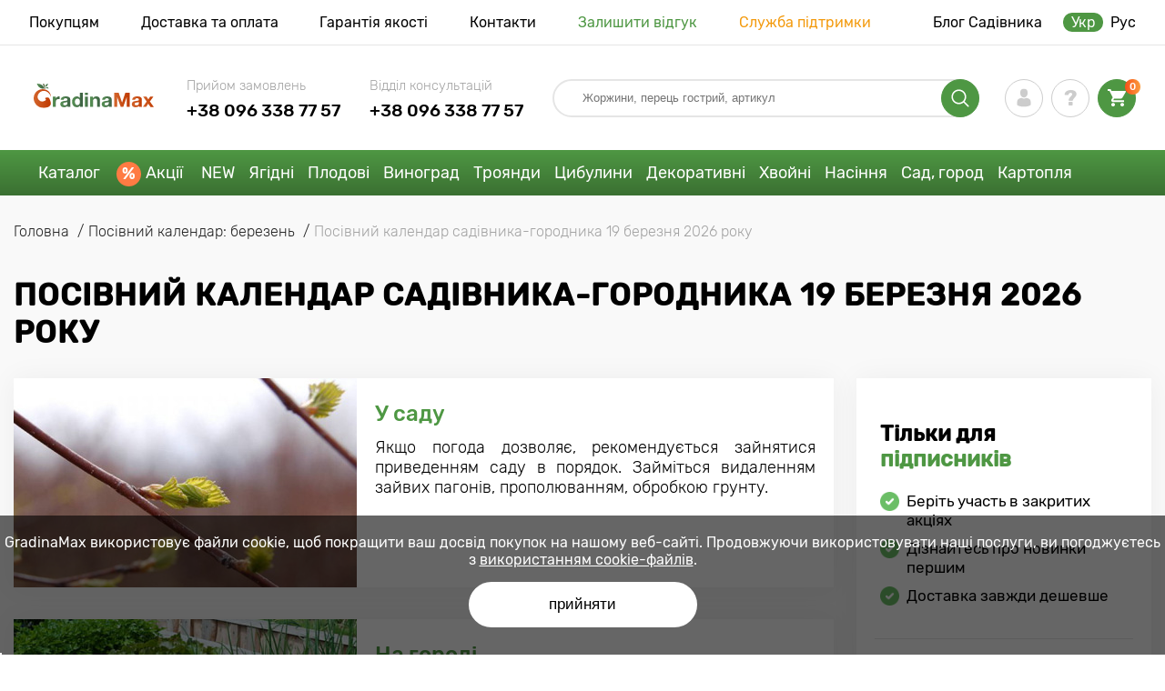

--- FILE ---
content_type: text/html; charset=UTF-8
request_url: https://gradinamax.com.ua/ua/moon-calendar/mart/lunnyy-kalendar-sadovoda-ogorodnika-19-marta
body_size: 21963
content:
<!doctype html>
<html lang="ua">
    <head>
        
        <meta charset="utf-8">
    <meta http-equiv="X-UA-Compatible" content="IE=edge"> 
    <meta name="viewport" content="width=device-width, initial-scale=1.0">
    <link rel="icon" href="/favicon.ico" type="image/x-icon">
    <meta name="msapplication-TileColor" content="#ffffff"/>
    <meta name="msapplication-square150x150logo" content="logo.png"/>

        <link rel="alternate" hreflang="ru-UA" href="https://gradinamax.com.ua/ru/moon-calendar/mart/lunnyy-kalendar-sadovoda-ogorodnika-19-marta" />
    <link rel="alternate" hreflang="uk-UA" href="https://gradinamax.com.ua/ua/moon-calendar/mart/lunnyy-kalendar-sadovoda-ogorodnika-19-marta" />
    
            
        
                                                    
                        
    
                <meta name="robots" content="index, follow" />
        
            
        <link rel="canonical" href="https://gradinamax.com.ua/ua/moon-calendar/mart/lunnyy-kalendar-sadovoda-ogorodnika-19-marta" />
    <meta property="og:type" content="website">
    <meta property="og:url" content="https://gradinamax.com.ua/ua/moon-calendar/mart/lunnyy-kalendar-sadovoda-ogorodnika-19-marta">          
                    <title>Місячний календар садівника-городника 19 березня 2021</title>
    <meta property="og:title" content="Місячний календар садівника-городника 19 березня 2021">
            <meta name="description" content="Читайте Посівний календар садівника-городника на 19 березень 2026 року в садовому співтоваристві інтернет магазину GradinaMax. & # 10004 & # 128222 +38 096 338 77 57 У нас Ви можете отримати консультацію кваліфікованих фахівців з підбору, посадки, поливу та догляду за рослинами & # 10004">
    <meta property="og:description" content="Читайте Посівний календар садівника-городника на 19 березень 2026 року в садовому співтоваристві інтернет магазину GradinaMax. &amp; # 10004 &amp; # 128222 +38 096 338 77 57 У нас Ви можете отримати консультацію кваліфікованих фахівців з підбору, посадки, поливу та догляду за рослинами &amp; # 10004">
                
                
    <meta name="csrf-token" content="cROlUAfwU5dG6Z94Hc6NZmslJ9FCM2l0BXbe0FFZ">
        <script>
    const bkr_currency = 'UAH';
    const bkr_user_id = '0';
    const bkr_user_tracking_id = 'kxqkfgauakj7t223x517vtahso1immou';
    const bkr_user_email = '';
</script>

    <!-- googletagmanager -->
    <script> 

        var dataLayer_email = '';
    </script>

    <!-- Google Tag Manager -->
    <script>(function(w,d,s,l,i){w[l]=w[l]||[];w[l].push({'gtm.start':
                new Date().getTime(),event:'gtm.js'});var f=d.getElementsByTagName(s)[0],
            j=d.createElement(s),dl=l!='dataLayer'?'&l='+l:'';j.async=true;j.src=
            'https://www.googletagmanager.com/gtm.js?id='+i+dl;f.parentNode.insertBefore(j,f);
        })(window,document,'script','dataLayer','GTM-5SQCRQ5P');</script>
    <!-- End Google Tag Manager -->
    
    
                                                                <!--{-{ mix('/css/'.$styles.'.css') }}-->
        <link rel="stylesheet" href="https://ua.s.bekhost.com//front/css/page_blog_post.css?id=b7f9b96433274d8ebc1a317b2d80c627">
     
    
    <link rel="dns-prefetch" href="//web.webpushs.com">
    <link rel="dns-prefetch" href="//cdn.polyfill.io">
    <link rel="dns-prefetch" href="//fonts.googleapis.com">
    <link rel="dns-prefetch" href="//googletagmanager.com">
    <link rel="dns-prefetch" href="//static.criteo.net">
    <link rel="dns-prefetch" href="//api.flocktory.com">
    <link rel="dns-prefetch" href="//top-fwz1.mail.ru">
    <link rel="dns-prefetch" href="//mc.yandex.ru">
    <link rel="dns-prefetch" href="//ad.mail.ru">
    <link rel="dns-prefetch" href="//googleadservices.com">
    <link rel="dns-prefetch" href="//google-analytics.com">
    <link rel="dns-prefetch" href="//sslwidget.criteo.com">
    <link rel="dns-prefetch" href="//connect.facebook.net">
    <link rel="dns-prefetch" href="//mytopf.com">
    <link rel="dns-prefetch" href="//www.facebook.com">        
        <!-- Microdata Blog -->
                
    </head> 
    
    <body class="blog">
        <!-- React bkrApp: -->
<div id="bkrApp"></div>
<!-- React bkrApp -->

<!-- Stacked DOMs: -->
<!-- Stacked DOMs -->
        <!-- Google Tag Manager (noscript) -->
        <noscript><iframe src="https://www.googletagmanager.com/ns.html?id=GTM-5SQCRQ5P"
        height="0" width="0" style="display:none;visibility:hidden"></iframe></noscript>
        <!-- End Google Tag Manager (noscript) -->
    
        <header>

            <div class="header_top_wrap">
                <div class="container">
                    <div class="header_top">
                        <ul class="menu menu_right">
                            <li><a href="https://gradinamax.com.ua/ua/o-nas">Покупцям</a></li>                            
                            <li><a href="https://gradinamax.com.ua/ua/dostavka-i-oplata">Доставка та оплата</a></li>
                            <li><a href="https://gradinamax.com.ua/ua/garantia">Гарантія якості</a></li>
                            <li><a href="https://gradinamax.com.ua/ua/contacts">Контакти</a></li>
                            <li><a class="green" href="https://gradinamax.com.ua/ua/reviews">Залишити відгук</a></li>
                            <li><a class="orange" href="https://gradinamax.com.ua/ua/support">Служба підтримки</a></li>
                        </ul>
                        <div class="header_top_left">
                            <ul class="menu menu_left">
                                <li><a href="https://gradinamax.com.ua/ua/articles">Блог Садівника</a></li>
                            </ul>                           
                            <ul class="lang">
                                                                <li class="active">
                                    <a href="https://gradinamax.com.ua/ua/moon-calendar/mart/lunnyy-kalendar-sadovoda-ogorodnika-19-marta">Укр</a>
                                </li>
                                <li class="">
                                    <a href="https://gradinamax.com.ua/ru/moon-calendar/mart/lunnyy-kalendar-sadovoda-ogorodnika-19-marta">Рус</a>
                                </li>
                            </ul>
                        </div>
                    </div>
                </div>
            </div>

            <div class="header_middle_wrap">
                <div class="container">
                    <div class="header">
                        <button class="menu_btn" aria-label="burger_menu"><i class="burger_ico"></i></button>
                        <a href="https://gradinamax.com.ua/ua" class="logo">
                            <img src="https://ua.s.bekhost.com/front/img/logo-ua.svg?2023-08-15" alt="Магазин GradinaMax Україна" title="Магазин GradinaMax">
                        </a>
                        <div class="phones_block">
                            <div class="phone_block">
                                <div class="phone_label">Прийом замовлень</div>
                                <a href="tel:+38 096 338 77 57" class="phone_number">+38 096 338 77 57</a>
                            </div>
                            <div class="phone_block">
                                <div class="phone_label">Відділ консультацій</div>
                                <a href="tel:+38 096 338 77 57" class="phone_number">+38 096 338 77 57</a>
                            </div>
                        </div>
                        <div class="header_left">
                            
                            <form class="search_form" role="search" action="https://gradinamax.com.ua/ua/search" method="get">
                                
                                                                
                                <input type="text" class="search_input" name="q" aria-label="Search" placeholder="Жоржини, перець гострий, артикул" autocomplete="off" />
                                <div class="search_btn">
                                    <input type="submit" class="search_btn_input">
                                    <svg version="1.1" id="Слой_1" xmlns="http://www.w3.org/2000/svg" xmlns:xlink="http://www.w3.org/1999/xlink" x="0px" y="0px" viewBox="0 0 512 512" xml:space="preserve"> <g> <path d="M495,466.2L377.2,348.4c29.2-35.6,46.8-81.2,46.8-130.9C424,103.5,331.5,11,217.5,11C103.4,11,11,103.5,11,217.5 S103.4,424,217.5,424c49.7,0,95.2-17.5,130.8-46.7L466.1,495c8,8,20.9,8,28.9,0C503,487.1,503,474.1,495,466.2z M217.5,382.9 C126.2,382.9,52,308.7,52,217.5S126.2,52,217.5,52C308.7,52,383,126.3,383,217.5S308.7,382.9,217.5,382.9z"/> </g> </svg>
                                </div>
                                
                                <div class="auto_help none">
                                    <div id="search-products" class="auto_help_item none">
                                        <div class="help_title">Товари</div>
                                        <div class="help_body"></div>
                                    </div>
                                    <div id="search-categories" class="auto_help_item none">
                                        <div class="help_title">Категорія</div>
                                        <div class="help_body"></div>
                                    </div>
                                    <div id="search-articles" class="auto_help_item none">
                                        <div class="help_title">Статті садівнику</div>
                                        <div class="help_body"></div>
                                    </div>
                                    <div id="search-pages" class="auto_help_item none">
                                        <div class="help_title">Сторінка</div>
                                        <div class="help_body"></div>
                                    </div>
                                    <div id="search-recent" class="auto_help_item none">
                                        <div class="help_title">Нещодавно Ви шукали</div>
                                        <div class="help_body"></div>
                                    </div>
                                </div>
                                
                            </form>
                            
                            <div class="header_icons">
                                <button class="search_mob_btn" aria-label="search_mob">
                                    <svg version="1.1" id="Слой_1" xmlns="http://www.w3.org/2000/svg" xmlns:xlink="http://www.w3.org/1999/xlink" x="0px" y="0px" viewBox="0 0 512 512" xml:space="preserve"> <g> <path d="M495,466.2L377.2,348.4c29.2-35.6,46.8-81.2,46.8-130.9C424,103.5,331.5,11,217.5,11C103.4,11,11,103.5,11,217.5 S103.4,424,217.5,424c49.7,0,95.2-17.5,130.8-46.7L466.1,495c8,8,20.9,8,28.9,0C503,487.1,503,474.1,495,466.2z M217.5,382.9 C126.2,382.9,52,308.7,52,217.5S126.2,52,217.5,52C308.7,52,383,126.3,383,217.5S308.7,382.9,217.5,382.9z"/> </g> </svg>
                                </button>
                                <div class="login-show user_ico onclick" >
                                    <svg version="1.1" id="Capa_1" xmlns="http://www.w3.org/2000/svg" xmlns:xlink="http://www.w3.org/1999/xlink" x="0px" y="0px" viewBox="0 0 350 350" xml:space="preserve"> <g> <path d="M175,171.2c38.9,0,70.5-38.3,70.5-85.6C245.5,38.3,235.1,0,175,0s-70.5,38.3-70.5,85.6C104.5,132.9,136.1,171.2,175,171.2z "/> <path d="M41.9,301.9C41.9,299,41.9,301,41.9,301.9L41.9,301.9z"/> <path d="M308.1,304.1C308.1,303.3,308.1,298.6,308.1,304.1L308.1,304.1z"/> <path d="M307.9,298.4c-1.3-82.3-12.1-105.8-94.4-120.7c0,0-11.6,14.8-38.6,14.8s-38.6-14.8-38.6-14.8 c-81.4,14.7-92.8,37.8-94.3,118c-0.1,6.5-0.2,6.9-0.2,6.1c0,1.4,0,4.1,0,8.7c0,0,19.6,39.5,133.1,39.5 c113.5,0,133.1-39.5,133.1-39.5c0-3,0-5,0-6.4C308.1,304.6,308,303.7,307.9,298.4z"/> </g> </svg>
                                </div>
                                <div class="question_ico onclick" onclick="location.href='https://gradinamax.com.ua/ua/faq'"></div>
                                <div class="cart_ico cart-empty" data-link="https://gradinamax.com.ua/ua/cart">
                                    <svg version="1.1" id="Capa_1" xmlns="http://www.w3.org/2000/svg" xmlns:xlink="http://www.w3.org/1999/xlink" x="0px" y="0px" viewBox="0 0 510 510" xml:space="preserve"> <g> <g id="shopping-cart"> <path d="M153,408c-28.1,0-51,23-51,51s22.9,51,51,51s51-23,51-51S181.1,408,153,408z M0,0v51h51l91.8,193.8L107.1,306 c-2.6,7.6-5.1,17.9-5.1,25.5c0,28,22.9,51,51,51h306v-51H163.2c-2.6,0-5.1-2.5-5.1-5.1v-2.6l22.9-43.4h188.7 c20.4,0,35.7-10.2,43.4-25.5l91.8-165.7c5.1-5.1,5.1-7.7,5.1-12.8c0-15.3-10.2-25.5-25.5-25.5H107.1L84.2,0H0z M408,408 c-28,0-51,23-51,51s23,51,51,51s51-23,51-51S436,408,408,408z"/> </g> </g> </svg>
                                    <span class="count">0</span>
                                </div>
                            </div>
                        </div>
                    </div>
                </div>
            </div>

            <div class="nav_menu_block">
                <div class="container">
                    <ul class="menu">
                                                                            <li>
                                <a class=" main-link" href="https://gradinamax.com.ua/ua/catalog">Каталог</a>                            </li>
                                                                                                    <li>
                                <a class="stock main-link" href="https://gradinamax.com.ua/ua/akcii">Акції</a>                            </li>
                                                                                                    <li>
                                <a class=" main-link" href="https://gradinamax.com.ua/ua/catalog/new">NEW</a>                            </li>
                                                                                                    <li class="dropdown">
                                <a class=" main-link" href="https://gradinamax.com.ua/ua/catalog/sajency/yagody">Ягідні</a>                                <div class="sub_menu">
                                    <div class="inner_content">
                                        <div class="menu--teaser image">
                                            <a href="https://gradinamax.com.ua/ua/catalog/malina?sort=price_a">
                                                                                                <img src="https://ua.s.bekhost.com/uploads/site_menu/yagidni_img.jpg?1734373230" alt="Каталог - -50% на саджанці малини - GradinaMax Україна" title="Каталог - -50% на саджанці малини">
                                                <span class="title">-50% на саджанці малини</span>
                                            </a>
                                        </div>
                                        <div class="menu--list">
                                                                                                                                    <div class="list_column">
                                                <div class="title ">
                                                    <label class="link_label" href="https://gradinamax.com.ua/ua/catalog/sazhentsy-yagodnyh-kultur-set/superpredlozheniya-set">Набори ягідних</label>                                                    
                                                </div>
                                                                                            </div>
                                                                                                                                    <div class="list_column">
                                                <div class="title ">
                                                    <a class="link_label" href="https://gradinamax.com.ua/ua/catalog/zemlyanika">Розсада суниці, полуниці</a>                                                    
                                                </div>
                                                <ul>
                                                        <li><a class="link_label" href="https://gradinamax.com.ua/ua/catalog/zemlyanika-krupnoplodnaya">Полуниця великоплідна</a></li>
                                                                    <li><a class="link_label" href="https://gradinamax.com.ua/ua/catalog/zemlyanika-remontantnaya">Полуниця ремонтантна</a></li>
                                                                    <li><a class="link_label" href="https://gradinamax.com.ua/ua/catalog/zemlyanika-melkoplodnaya">Суниця дрібноплідна</a></li>
                                                                    <li><a class="link_label" href="https://gradinamax.com.ua/ua/catalog/zemklunika">Земклуніка</a></li>
                        </ul>
                                            </div>
                                                                                                                                    <div class="list_column">
                                                <div class="title ">
                                                    <a class="link_label" href="https://gradinamax.com.ua/ua/catalog/malina">Малина</a>                                                    
                                                </div>
                                                <ul>
                                                        <li><a class="link_label" href="https://gradinamax.com.ua/ua/catalog/malino-klubnika-set">Малино-полуниця</a></li>
                                                                    <li><a class="link_label" href="https://gradinamax.com.ua/ua/catalog/malinovoe-derevo">Малинове дерево</a></li>
                                                                    <li><a class="link_label" href="https://gradinamax.com.ua/ua/catalog/remontantnaya-malina">Малина ремонтантна</a></li>
                                                                    <li><a class="link_label" href="https://gradinamax.com.ua/ua/catalog/malina-krupnoplodnaya">Малина великоплідна</a></li>
                        </ul>
                                            </div>
                                                                                                                                    <div class="list_column">
                                                <div class="title ">
                                                    <a class="link_label" href="https://gradinamax.com.ua/ua/catalog/udobreniya-set">Добрива для ягідних</a>                                                    
                                                </div>
                                                                                            </div>
                                                                                                                                    <div class="list_column">
                                                <div class="title ">
                                                    <a class="link_label" href="https://gradinamax.com.ua/ua/catalog/smorodina">Смородина та Порічки</a>                                                    
                                                </div>
                                                <ul>
                                                        <li><a class="link_label" href="https://gradinamax.com.ua/ua/catalog/smorodina-belaya">Порічки білі</a></li>
                                                                    <li><a class="link_label" href="https://gradinamax.com.ua/ua/catalog/smorodina-krasnaya">Порічки червоні</a></li>
                                                                    <li><a class="link_label" href="https://gradinamax.com.ua/ua/catalog/smorodina-rozovaya">Порічки рожеві</a></li>
                                                                    <li><a class="link_label" href="https://gradinamax.com.ua/ua/catalog/smorodina-chernaya">Смородина чорна</a></li>
                        </ul>
                                            </div>
                                                                                                                                    <div class="list_column">
                                                <div class="title ">
                                                    <a class="link_label" href="https://gradinamax.com.ua/ua/catalog/ejevika">Малино-ожинові гібриди</a>                                                    
                                                </div>
                                                <ul>
                                                        <li><a class="link_label" href="https://gradinamax.com.ua/ua/catalog/ejevika">Ожина</a></li>
                                                                    <li><a class="link_label" href="https://gradinamax.com.ua/ua/catalog/ojina-bezshipna">Ожина безшипна</a></li>
                                                                    <li><a class="link_label" href="https://gradinamax.com.ua/ua/catalog/ejevika-remontantnaya">Ожина ремонтантна</a></li>
                                                                    <li><a class="link_label" href="https://gradinamax.com.ua/ua/catalog/ejemalina">Ожиномалина</a></li>
                        </ul>
                                            </div>
                                                                                                                                    <div class="list_column">
                                                <div class="title ">
                                                    <a class="link_label" href="https://gradinamax.com.ua/ua/catalog/sredstva-zascity">Засоби захисту</a>                                                    
                                                </div>
                                                                                            </div>
                                                                                                                                    <div class="list_column">
                                                <div class="title ">
                                                    <a class="link_label" href="https://gradinamax.com.ua/ua/catalog/sazhentsy-sad-zdorovya-set">Сад здоров&#039;я</a>                                                    
                                                </div>
                                                <ul>
                                                        <li><a class="link_label" href="https://gradinamax.com.ua/ua/catalog/brusnika">Брусниця</a></li>
                                                                    <li><a class="link_label" href="https://gradinamax.com.ua/ua/catalog/godji">Годжі</a></li>
                                                                    <li><a class="link_label" href="https://gradinamax.com.ua/ua/catalog/jimolost">Жимолость</a></li>
                                                                    <li><a class="link_label" href="https://gradinamax.com.ua/ua/catalog/klukva">Журавлина</a></li>
                                                                    <li><a class="link_label" href="https://gradinamax.com.ua/ua/catalog/kizil">Кизил</a></li>
                                                                    <li><a class="link_label" href="https://gradinamax.com.ua/ua/catalog/golubika">Лохина</a></li>
                                                                    <li><a class="link_label" href="https://gradinamax.com.ua/ua/catalog/aktinidiya">Міні-ківі (актінідія)</a></li>
                                                                    <li><a class="link_label" href="https://gradinamax.com.ua/ua/catalog/oblepiha">Обліпиха</a></li>
                                                                    <li><a class="link_label" href="https://gradinamax.com.ua/ua/catalog/chernika">Чорниця</a></li>
                                                                    <li><a class="link_label" href="https://gradinamax.com.ua/ua/catalog/shelkovica">Шовковиця</a></li>
                        </ul>
                                            </div>
                                                                                                                                    <div class="list_column">
                                                <div class="title ">
                                                    <a class="link_label" href="https://gradinamax.com.ua/ua/catalog/stimulyatory-rosta">Стимулятори росту</a>                                                    
                                                </div>
                                                                                            </div>
                                                                                                                                    <div class="list_column">
                                                <div class="title ">
                                                    <a class="link_label" href="https://gradinamax.com.ua/ua/catalog/kryjovnik">Аґрус</a>                                                    
                                                </div>
                                                <ul>
                                                        <li><a class="link_label" href="https://gradinamax.com.ua/ua/catalog/agrus-bezkoluchkoviy">Аґрус безколючковий</a></li>
                        </ul>
                                            </div>
                                                                                                                                    <div class="list_column">
                                                <div class="title ">
                                                    <label class="link_label" href="https://gradinamax.com.ua/ua/catalog/sazhentsy-yagodnyh-kultur-set">Ягідні чагарники</label>                                                    
                                                </div>
                                                <ul>
                                                        <li><label class="link_label" href="https://gradinamax.com.ua/ua/catalog/sazhentsy-yagodnyh-kultur-set/rannespelye-sorta">Ранньостиглі сорти</label></li>
                                                                    <li><label class="link_label" href="https://gradinamax.com.ua/ua/catalog/sazhentsy-yagodnyh-kultur-set/srednespelye-rasteniya">Середньостиглі сорти</label></li>
                                                                    <li><label class="link_label" href="https://gradinamax.com.ua/ua/catalog/sazhentsy-yagodnyh-kultur-set/pozdnespelye-sorta">Пізньостиглі сорти</label></li>
                                                                    <li><label class="link_label" href="https://gradinamax.com.ua/ua/catalog/sazhentsy-yagodnyh-kultur-set/remontantnye-sorta">Ремонтантні сорти</label></li>
                        </ul>
                                            </div>
                                                                                    </div>
                                    </div>
                                </div>
                            </li>
                                                                                                    <li class="dropdown">
                                <a class=" main-link" href="https://gradinamax.com.ua/ua/catalog/sajency/frukty">Плодові</a>                                <div class="sub_menu">
                                    <div class="inner_content">
                                        <div class="menu--teaser image">
                                            <a href="https://gradinamax.com.ua/ua/catalog/sajency/frukty?sort=price_a">
                                                                                                <img src="https://ua.s.bekhost.com/uploads/site_menu/plodovi_img.jpg?1726742024" alt="Каталог - -20% на саджанці плодових - GradinaMax Україна" title="Каталог - -20% на саджанці плодових">
                                                <span class="title">-20% на саджанці плодових</span>
                                            </a>
                                        </div>
                                        <div class="menu--list">
                                                                                                                                    <div class="list_column">
                                                <div class="title ">
                                                    <label class="link_label" href="https://gradinamax.com.ua/ua/catalog/sajency/frukty/superpredlozheniya-set">Набори плодових</label>                                                    
                                                </div>
                                                                                            </div>
                                                                                                                                    <div class="list_column">
                                                <div class="title ">
                                                    <a class="link_label" href="https://gradinamax.com.ua/ua/catalog/kolonovidnye-derevya-set">Колоновидні дерева</a>                                                    
                                                </div>
                                                <ul>
                                                        <li><a class="link_label" href="https://gradinamax.com.ua/ua/catalog/kolonovidnye-derevya-set/abrikos">Абрикос</a></li>
                                                                    <li><a class="link_label" href="https://gradinamax.com.ua/ua/catalog/kolonovidnye-derevya-set/vishnya">Вишня</a></li>
                                                                    <li><a class="link_label" href="https://gradinamax.com.ua/ua/catalog/kolonovidnye-derevya-set/nektarin">Нектарин</a></li>
                                                                    <li><a class="link_label" href="https://gradinamax.com.ua/ua/catalog/kolonovidnye-derevya-set/persik">Персик</a></li>
                                                                    <li><a class="link_label" href="https://gradinamax.com.ua/ua/catalog/kolonovidnye-derevya-set/sliva">Слива</a></li>
                                                                    <li><a class="link_label" href="https://gradinamax.com.ua/ua/catalog/kolonovidnye-derevya-set/chereshnya">Черешня</a></li>
                        </ul>
                                            </div>
                                                                                                                                    <div class="list_column">
                                                <div class="title ">
                                                    <a class="link_label" href="https://gradinamax.com.ua/ua/catalog/grusha">Груші</a>                                                    
                                                </div>
                                                <ul>
                                                        <li><a class="link_label" href="https://gradinamax.com.ua/ua/catalog/grusha-letnie-sorta">Літні сорти груші</a></li>
                                                                    <li><a class="link_label" href="https://gradinamax.com.ua/ua/catalog/grusha-osennie-sorta">Осінні сорти груші</a></li>
                                                                    <li><a class="link_label" href="https://gradinamax.com.ua/ua/catalog/grusha-zimnie-sorta">Зимові сорти груші</a></li>
                        </ul>
                                            </div>
                                                                                                                                    <div class="list_column">
                                                <div class="title ">
                                                    <a class="link_label" href="https://gradinamax.com.ua/ua/catalog/udobreniya-dlya-plodovyh-derevev">Добрива для плодових</a>                                                    
                                                </div>
                                                                                            </div>
                                                                                                                                    <div class="list_column">
                                                <div class="title ">
                                                    <label class="link_label" href="https://gradinamax.com.ua/ua/catalog/samoplidniy-sort">Cамоплідні дерева</label>                                                    
                                                </div>
                                                                                            </div>
                                                                                                                                    <div class="list_column">
                                                <div class="title ">
                                                    <a class="link_label" href="https://gradinamax.com.ua/ua/catalog/orehi">Горіхи</a>                                                    
                                                </div>
                                                <ul>
                                                        <li><a class="link_label" href="https://gradinamax.com.ua/ua/catalog/funduk">Фундук</a></li>
                                                                    <li><a class="link_label" href="https://gradinamax.com.ua/ua/catalog/arahis">Арахіс</a></li>
                                                                    <li><a class="link_label" href="https://gradinamax.com.ua/ua/catalog/oreh">Горіх грецький</a></li>
                                                                    <li><a class="link_label" href="https://gradinamax.com.ua/ua/catalog/kashtan">Каштан</a></li>
                                                                    <li><a class="link_label" href="https://gradinamax.com.ua/ua/catalog/mindal">Миндаль</a></li>
                                                                    <li><label class="link_label" href="https://gradinamax.com.ua/ua/catalog/orehi?sort=price_d">Набори горіхів</label></li>
                        </ul>
                                            </div>
                                                                                                                                    <div class="list_column">
                                                <div class="title ">
                                                    <a class="link_label" href="https://gradinamax.com.ua/ua/catalog/yablonya">Яблуні</a>                                                    
                                                </div>
                                                <ul>
                                                        <li><a class="link_label" href="https://gradinamax.com.ua/ua/catalog/letnie-sorta-yabloni">Літні сорти яблуні</a></li>
                                                                    <li><a class="link_label" href="https://gradinamax.com.ua/ua/catalog/osennie-sorta-yabloni">Осінні сорти яблуні</a></li>
                                                                    <li><a class="link_label" href="https://gradinamax.com.ua/ua/catalog/zimnie-sorta-yabloni">Зимові сорти яблуні</a></li>
                        </ul>
                                            </div>
                                                                                                                                    <div class="list_column">
                                                <div class="title ">
                                                    <a class="link_label" href="https://gradinamax.com.ua/ua/catalog/sredstva-zascity">Засоби захисту</a>                                                    
                                                </div>
                                                                                            </div>
                                                                                                                                    <div class="list_column">
                                                <div class="title ">
                                                    <label class="link_label" href="https://gradinamax.com.ua/ua/catalog/sajency/frukty/dlya-gorshkov-i-konteynerov">Плодові для патіо</label>                                                    
                                                </div>
                                                                                            </div>
                                                                                                                                    <div class="list_column">
                                                <div class="title ">
                                                    <a class="link_label" href="https://gradinamax.com.ua/ua/catalog/sajency/frukty">Фруктові дерева</a>                                                    
                                                </div>
                                                <ul>
                                                        <li><label class="link_label" href="https://gradinamax.com.ua/ua/catalog/sajency/frukty/rannespelye-sorta">Ранньостиглі сорти</label></li>
                                                                    <li><label class="link_label" href="https://gradinamax.com.ua/ua/catalog/sajency/frukty/srednespelye-rasteniya">Середньостиглі сорти</label></li>
                                                                    <li><label class="link_label" href="https://gradinamax.com.ua/ua/catalog/sajency/frukty/pozdnespelye-sorta">Пізньостиглі сорти</label></li>
                        </ul>
                                            </div>
                                                                                                                                    <div class="list_column">
                                                <div class="title ">
                                                    <label class="link_label" href="https://gradinamax.com.ua/ua/catalog/sajency/frukty/ekzoticheskie-rasteniya">Екзотичні дерева</label>                                                    
                                                </div>
                                                <ul>
                                                        <li><a class="link_label" href="https://gradinamax.com.ua/ua/catalog/banan">Банан</a></li>
                                                                    <li><a class="link_label" href="https://gradinamax.com.ua/ua/catalog/granat">Гранат</a></li>
                                                                    <li><a class="link_label" href="https://gradinamax.com.ua/ua/catalog/kalamondin">Каламондін</a></li>
                        </ul>
                                            </div>
                                                                                                                                    <div class="list_column">
                                                <div class="title ">
                                                    <a class="link_label" href="https://gradinamax.com.ua/ua/catalog/stimulyatory-rosta">Стимулятори росту</a>                                                    
                                                </div>
                                                                                            </div>
                                                                                                                                    <div class="list_column">
                                                <div class="title ">
                                                    <label class="link_label" href="https://gradinamax.com.ua/ua/catalog/sajency/frukty/morozostoykie-rasteniya">Морозостійкі дерева</label>                                                    
                                                </div>
                                                                                            </div>
                                                                                                                                    <div class="list_column">
                                                <div class="title ">
                                                    <a class="link_label" href="https://gradinamax.com.ua/ua/catalog/plodovye-derevya-set">Плодові дерева</a>                                                    
                                                </div>
                                                <ul>
                                                        <li><a class="link_label" href="https://gradinamax.com.ua/ua/catalog/abrikos">Абрикос</a></li>
                                                                    <li><a class="link_label" href="https://gradinamax.com.ua/ua/catalog/alycha">Алича</a></li>
                                                                    <li><a class="link_label" href="https://gradinamax.com.ua/ua/catalog/aroniya">Аронія</a></li>
                                                                    <li><a class="link_label" href="https://gradinamax.com.ua/ua/catalog/vishnya">Вишня</a></li>
                                                                    <li><a class="link_label" href="https://gradinamax.com.ua/ua/catalog/injir">Інжир</a></li>
                                                                    <li><a class="link_label" href="https://gradinamax.com.ua/ua/catalog/irga">Ірга</a></li>
                                                                    <li><a class="link_label" href="https://gradinamax.com.ua/ua/catalog/nektarin">Нектарин</a></li>
                                                                    <li><a class="link_label" href="https://gradinamax.com.ua/ua/catalog/persik">Персик</a></li>
                                                                    <li><a class="link_label" href="https://gradinamax.com.ua/ua/catalog/sliva">Слива</a></li>
                                                                    <li><a class="link_label" href="https://gradinamax.com.ua/ua/catalog/hurma">Хурма</a></li>
                                                                    <li><a class="link_label" href="https://gradinamax.com.ua/ua/catalog/chereshnya">Черешня</a></li>
                                                                    <li><a class="link_label" href="https://gradinamax.com.ua/ua/catalog/shelkovica">Шовковиця</a></li>
                                                                    <li><a class="link_label" href="https://gradinamax.com.ua/ua/catalog/cherevishnya-duk">Черевишня (дюк)</a></li>
                        </ul>
                                            </div>
                                                                                    </div>
                                    </div>
                                </div>
                            </li>
                                                                                                    <li class="dropdown">
                                <a class=" main-link" href="https://gradinamax.com.ua/ua/catalog/vinograd">Виноград</a>                                <div class="sub_menu">
                                    <div class="inner_content">
                                        <div class="menu--teaser image">
                                            <a href="https://gradinamax.com.ua/ua/catalog/vinograd?sort=price_a">
                                                                                                <img src="https://ua.s.bekhost.com/uploads/site_menu/vinograd_img.jpg?1727202064" alt="Каталог - -30% на саджанці винограду - GradinaMax Україна" title="Каталог - -30% на саджанці винограду">
                                                <span class="title">-30% на саджанці винограду</span>
                                            </a>
                                        </div>
                                        <div class="menu--list">
                                                                                                                                    <div class="list_column">
                                                <div class="title ">
                                                    <a class="link_label" href="https://gradinamax.com.ua/ua/catalog/vinograd-bessemyannyy">Виноград безкісточковий</a>                                                    
                                                </div>
                                                <ul>
                                                        <li><a class="link_label" href="https://gradinamax.com.ua/ua/product/vinograd-kishmish-sverhranniy">Виноград кишмиш Надранній</a></li>
                                                                    <li><a class="link_label" href="https://gradinamax.com.ua/ua/product/vinograd-kishmish-krasnyy">Виноград кишмиш червоний</a></li>
                                                                    <li><label class="link_label" href="https://gradinamax.com.ua/ua/product/vinograd-kishmish-chernyy-palec">Виноград кишмиш Чорний палець</label></li>
                        </ul>
                                            </div>
                                                                                                                                    <div class="list_column">
                                                <div class="title ">
                                                    <label class="link_label" href="https://gradinamax.com.ua/ua/catalog/superpredlozheniya-set/vinograd">Набори винограду</label>                                                    
                                                </div>
                                                                                            </div>
                                                                                                                                    <div class="list_column">
                                                <div class="title ">
                                                    <a class="link_label" href="https://gradinamax.com.ua/ua/catalog/vinograd-vinnyy">Виноград винний</a>                                                    
                                                </div>
                                                <ul>
                                                        <li><label class="link_label" href="https://gradinamax.com.ua/ua/product/vinograd-arochnyy">Виноград Арочний</label></li>
                                                                    <li><label class="link_label" href="https://gradinamax.com.ua/ua/product/vinograd-blek-grand">Виноград Блек Гранд</label></li>
                                                                    <li><label class="link_label" href="https://gradinamax.com.ua/ua/product/vinograd-viking">Виноград Вікінг</label></li>
                        </ul>
                                            </div>
                                                                                                                                    <div class="list_column">
                                                <div class="title ">
                                                    <a class="link_label" href="https://gradinamax.com.ua/ua/catalog/udobreniya-dlya-vinograda">Добрива для винограду</a>                                                    
                                                </div>
                                                                                            </div>
                                                                                                                                    <div class="list_column">
                                                <div class="title ">
                                                    <a class="link_label" href="https://gradinamax.com.ua/ua/catalog/vinograd-desertnyy">Виноград десертний</a>                                                    
                                                </div>
                                                <ul>
                                                        <li><label class="link_label" href="https://gradinamax.com.ua/ua/product/vinograd-gurman-ranniy">Виноград Гурман ранній</label></li>
                                                                    <li><label class="link_label" href="https://gradinamax.com.ua/ua/product/vinograd-kishmish-veles">Виноград кишмиш Велес</label></li>
                                                                    <li><label class="link_label" href="https://gradinamax.com.ua/ua/product/vinograd-super-ekstra">Виноград Супер Екстра</label></li>
                        </ul>
                                            </div>
                                                                                                                                    <div class="list_column">
                                                <div class="title ">
                                                    <a class="link_label" href="https://gradinamax.com.ua/ua/catalog/sredstva-zascity">Засоби захисту</a>                                                    
                                                </div>
                                                                                            </div>
                                                                                                                                    <div class="list_column">
                                                <div class="title ">
                                                    <a class="link_label" href="https://gradinamax.com.ua/ua/catalog/vinograd-stolovyy">Виноград столовий</a>                                                    
                                                </div>
                                                <ul>
                                                        <li><label class="link_label" href="https://gradinamax.com.ua/ua/product/ledi-patriciya">Виноград Леді Патриція</label></li>
                                                                    <li><label class="link_label" href="https://gradinamax.com.ua/ua/product/vinograd-rozovyy-original">Виноград Оригінал рожевий</label></li>
                                                                    <li><label class="link_label" href="https://gradinamax.com.ua/ua/product/sajency-vinograd-preobrajenie-3-saj">Виноград Преображення</label></li>
                        </ul>
                                            </div>
                                                                                                                                    <div class="list_column">
                                                <div class="title ">
                                                    <a class="link_label" href="https://gradinamax.com.ua/ua/catalog/stimulyatory-rosta">Стимулятори росту</a>                                                    
                                                </div>
                                                                                            </div>
                                                                                    </div>
                                    </div>
                                </div>
                            </li>
                                                                                                    <li class="dropdown">
                                <a class=" main-link" href="https://gradinamax.com.ua/ua/catalog/rozy">Троянди</a>                                <div class="sub_menu">
                                    <div class="inner_content">
                                        <div class="menu--teaser image">
                                            <a href="https://gradinamax.com.ua/ua/catalog/rozy?sort=price_a">
                                                                                                <img src="https://ua.s.bekhost.com/uploads/site_menu/troyandi_img.jpg?1729681032" alt="Каталог - -50% на прекрасні троянди - GradinaMax Україна" title="Каталог - -50% на прекрасні троянди">
                                                <span class="title">-50% на прекрасні троянди</span>
                                            </a>
                                        </div>
                                        <div class="menu--list">
                                                                                                                                    <div class="list_column">
                                                <div class="title ">
                                                    <a class="link_label" href="https://gradinamax.com.ua/ua/catalog/rozy-pletistye-set">Троянди плетисті</a>                                                    
                                                </div>
                                                <ul>
                                                        <li><label class="link_label" href="https://gradinamax.com.ua/ua/product/sajency-roza-pletistaya-chernaya-koroleva">Троянда плетиста Чорна королева</label></li>
                                                                    <li><label class="link_label" href="https://gradinamax.com.ua/ua/product/sajency-roza-pletistaya-per-de-ronsar">Троянда плетиста П&#039;єр де Ронсар</label></li>
                                                                    <li><label class="link_label" href="https://gradinamax.com.ua/ua/product/roza-pletistaya-golden-kover">Троянда плетиста Голден Ковер</label></li>
                        </ul>
                                            </div>
                                                                                                                                    <div class="list_column">
                                                <div class="title ">
                                                    <a class="link_label" href="https://gradinamax.com.ua/ua/catalog/rozy-chayno-gibridnye-set">Троянди чайно-гібридні</a>                                                    
                                                </div>
                                                <ul>
                                                        <li><label class="link_label" href="https://gradinamax.com.ua/ua/product/troyanda-chayno-gibridna-pitahayya">Троянда чайно-гібридна Пітахайя</label></li>
                                                                    <li><label class="link_label" href="https://gradinamax.com.ua/ua/product/sajency-roza-osiriya">Троянда чайно-гібридна Осирія</label></li>
                                                                    <li><label class="link_label" href="https://gradinamax.com.ua/ua/product/troyanda-chayno-gibridna-burbon-strit">Троянда чайно-гібридна Бурбон Стріт</label></li>
                        </ul>
                                            </div>
                                                                                                                                    <div class="list_column">
                                                <div class="title ">
                                                    <a class="link_label" href="https://gradinamax.com.ua/ua/catalog/udobreniya-dlya-roz">Добрива для троянд</a>                                                    
                                                </div>
                                                                                            </div>
                                                                                                                                    <div class="list_column">
                                                <div class="title ">
                                                    <a class="link_label" href="https://gradinamax.com.ua/ua/catalog/rozy-floribunda-set">Троянди флорібунда</a>                                                    
                                                </div>
                                                <ul>
                                                        <li><label class="link_label" href="https://gradinamax.com.ua/ua/product/roza-floribunda-pomponela">Троянда флорібунда Помпонелла</label></li>
                                                                    <li><label class="link_label" href="https://gradinamax.com.ua/ua/product/troyanda-floribunda-raffls-kvin">Троянда флорібунда Раффлс Квін</label></li>
                                                                    <li><label class="link_label" href="https://gradinamax.com.ua/ua/product/troyanda-floribunda-chokoleyt-raffls">Троянда флорібунда Чоколейт Раффлс</label></li>
                        </ul>
                                            </div>
                                                                                                                                    <div class="list_column">
                                                <div class="title ">
                                                    <a class="link_label" href="https://gradinamax.com.ua/ua/catalog/rozy-sprey-set">Троянди спрей</a>                                                    
                                                </div>
                                                <ul>
                                                        <li><label class="link_label" href="https://gradinamax.com.ua/ua/product/troyanda-sprey-misti-babls">Троянда спрей Місті Баблс</label></li>
                                                                    <li><label class="link_label" href="https://gradinamax.com.ua/ua/product/roza-sprey-mandarin">Троянда спрей Мандарин</label></li>
                                                                    <li><label class="link_label" href="https://gradinamax.com.ua/ua/product/troyanda-sprey-red-piano">Троянда спрей Ред Піано</label></li>
                        </ul>
                                            </div>
                                                                                                                                    <div class="list_column">
                                                <div class="title ">
                                                    <a class="link_label" href="https://gradinamax.com.ua/ua/catalog/sredstva-zascity">Засоби захисту</a>                                                    
                                                </div>
                                                                                            </div>
                                                                                                                                    <div class="list_column">
                                                <div class="title ">
                                                    <a class="link_label" href="https://gradinamax.com.ua/ua/catalog/angliyskie-rozy-set">Троянди англійські</a>                                                    
                                                </div>
                                                <ul>
                                                        <li><a class="link_label" href="https://gradinamax.com.ua/ua/product/roza-angliyskaya-sammer-song">Троянда англійська Саммер Сонг</a></li>
                                                                    <li><a class="link_label" href="https://gradinamax.com.ua/ua/product/roza-angliyskaya-kler-ostin">Троянда англійська Клер Остін</a></li>
                                                                    <li><label class="link_label" href="https://gradinamax.com.ua/ua/product/roza-angliyskaya-ledi-of-shalot">Троянда англійська Леді оф Шалот</label></li>
                        </ul>
                                            </div>
                                                                                                                                    <div class="list_column">
                                                <div class="title ">
                                                    <label class="link_label" href="https://gradinamax.com.ua/ua/catalog/pivoniepodibni/rozy">Троянди півонієподібні</label>                                                    
                                                </div>
                                                <ul>
                                                        <li><label class="link_label" href="https://gradinamax.com.ua/ua/product/troianda-chaino-hibrydna-vaild-moments">Троянда чайно-гібридна Вайлд Моментс</label></li>
                                                                    <li><label class="link_label" href="https://gradinamax.com.ua/ua/product/troyanda-chayno-gibridna-vayt-piano">Троянда чайно-гібридна Вайт Піано</label></li>
                                                                    <li><label class="link_label" href="https://gradinamax.com.ua/ua/product/troyanda-chayno-gibridna-loys-lend">Троянда чайно-гібридна Лойс Ленд</label></li>
                        </ul>
                                            </div>
                                                                                                                                    <div class="list_column">
                                                <div class="title ">
                                                    <a class="link_label" href="https://gradinamax.com.ua/ua/catalog/stimulyatory-rosta">Стимулятори для цвітіння</a>                                                    
                                                </div>
                                                                                            </div>
                                                                                                                                    <div class="list_column">
                                                <div class="title ">
                                                    <label class="link_label" href="https://gradinamax.com.ua/ua/catalog/kompanony-dlya-roz">Компаньйони для троянд</label>                                                    
                                                </div>
                                                <ul>
                                                        <li><a class="link_label" href="https://gradinamax.com.ua/ua/catalog/allium">Алліум</a></li>
                                                                    <li><a class="link_label" href="https://gradinamax.com.ua/ua/catalog/barbaris">Барбарис</a></li>
                                                                    <li><a class="link_label" href="https://gradinamax.com.ua/ua/catalog/klematis">Клематіс</a></li>
                                                                    <li><a class="link_label" href="https://gradinamax.com.ua/ua/catalog/lavanda">Лаванда</a></li>
                                                                    <li><a class="link_label" href="https://gradinamax.com.ua/ua/catalog/lapchatka">Лапчатка (перстач)</a></li>
                                                                    <li><a class="link_label" href="https://gradinamax.com.ua/ua/catalog/narciss">Нарцис</a></li>
                                                                    <li><a class="link_label" href="https://gradinamax.com.ua/ua/catalog/tuya">Туя</a></li>
                                                                    <li><a class="link_label" href="https://gradinamax.com.ua/ua/catalog/mojjevelnik">Ялівець</a></li>
                        </ul>
                                            </div>
                                                                                                                                    <div class="list_column">
                                                <div class="title ">
                                                    <a class="link_label" href="https://gradinamax.com.ua/ua/catalog/rozy">Троянда Sugar Candy Rose</a>                                                    
                                                </div>
                                                                                            </div>
                                                                                    </div>
                                    </div>
                                </div>
                            </li>
                                                                                                    <li class="dropdown">
                                <a class=" main-link" href="https://gradinamax.com.ua/ua/catalog/lukovitsy-tsvetov-vesna-set">Цибулини</a>                                <div class="sub_menu">
                                    <div class="inner_content">
                                        <div class="menu--teaser image">
                                            <a href="https://gradinamax.com.ua/ua/catalog/lukovitsy-tsvetov-vesna-set">
                                                                                                <img src="https://ua.s.bekhost.com/uploads/site_menu/cibulini_img.jpg?1731401329" alt="Каталог - Цибулини квітів весна - GradinaMax Україна" title="Каталог - Цибулини квітів весна">
                                                <span class="title">Цибулини квітів весна</span>
                                            </a>
                                        </div>
                                        <div class="menu--list">
                                                                                                                                    <div class="list_column">
                                                <div class="title ">
                                                    <label class="link_label" href="https://gradinamax.com.ua/ua/catalog/hit/lukovicy">Топові цибулинні 2025</label>                                                    
                                                </div>
                                                                                            </div>
                                                                                                                                    <div class="list_column">
                                                <div class="title ">
                                                    <label class="link_label" href="https://gradinamax.com.ua/ua/catalog/lukovitsy-tsvetov-vesna-set">Цибулинні квітів на весну</label>                                                    
                                                </div>
                                                <ul>
                                                        <li><label class="link_label" href="https://gradinamax.com.ua/ua/catalog/lukovitsy-tsvetov-zvezda-koperlayn-set">Цибулини квітів Стар Кепперлайн</label></li>
                                                                    <li><label class="link_label" href="https://gradinamax.com.ua/ua/catalog/lukovitsy-tsvetov-luchshaya-pokupka-set">Цибулини квітів Найкраща покупка</label></li>
                        </ul>
                                            </div>
                                                                                                                                    <div class="list_column">
                                                <div class="title ">
                                                    <a class="link_label" href="https://gradinamax.com.ua/ua/catalog/georgina">Жоржини</a>                                                    
                                                </div>
                                                <ul>
                                                        <li><a class="link_label" href="https://gradinamax.com.ua/ua/catalog/georginy-anemonovidnye">Жоржина анемоноподібна</a></li>
                                                                    <li><a class="link_label" href="https://gradinamax.com.ua/ua/catalog/georginy-bahromchatye">Жоржина бахромчаста</a></li>
                                                                    <li><a class="link_label" href="https://gradinamax.com.ua/ua/catalog/georginy-bordurnye">Жоржина бордюрна</a></li>
                                                                    <li><a class="link_label" href="https://gradinamax.com.ua/ua/catalog/georginy-dekorativnye">Жоржина декоративна</a></li>
                                                                    <li><a class="link_label" href="https://gradinamax.com.ua/ua/catalog/georginy-kaktusovye">Жоржина кактусова</a></li>
                                                                    <li><a class="link_label" href="https://gradinamax.com.ua/ua/catalog/georginy-sharovidnye">Жоржина куляста</a></li>
                        </ul>
                                            </div>
                                                                                                                                    <div class="list_column">
                                                <div class="title ">
                                                    <a class="link_label" href="https://gradinamax.com.ua/ua/catalog/gladiolus">Гладіолуси</a>                                                    
                                                </div>
                                                <ul>
                                                        <li><a class="link_label" href="https://gradinamax.com.ua/ua/catalog/gladiolus-gofrirovannyy">Гладіолус гофрований</a></li>
                                                                    <li><a class="link_label" href="https://gradinamax.com.ua/ua/catalog/gladiolusy-giganty">Гладіолус великоквітковий</a></li>
                                                                    <li><a class="link_label" href="https://gradinamax.com.ua/ua/catalog/gladiolus-mini">Гладіолус міні</a></li>
                        </ul>
                                            </div>
                                                                                                                                    <div class="list_column">
                                                <div class="title ">
                                                    <label class="link_label" href="https://gradinamax.com.ua/ua/catalog/lukovicy/aromatnye">Ароматні</label>                                                    
                                                </div>
                                                                                            </div>
                                                                                                                                    <div class="list_column">
                                                <div class="title ">
                                                    <a class="link_label" href="https://gradinamax.com.ua/ua/catalog/begoniya">Бегонії</a>                                                    
                                                </div>
                                                <ul>
                                                        <li><a class="link_label" href="https://gradinamax.com.ua/ua/catalog/begoniya-ampelnaya">Бегонія ампельна</a></li>
                                                                    <li><a class="link_label" href="https://gradinamax.com.ua/ua/catalog/begoniya-klubnevaya">Бегонія бульбова</a></li>
                        </ul>
                                            </div>
                                                                                                                                    <div class="list_column">
                                                <div class="title ">
                                                    <a class="link_label" href="https://gradinamax.com.ua/ua/catalog/liliya">Лілія</a>                                                    
                                                </div>
                                                <ul>
                                                        <li><a class="link_label" href="https://gradinamax.com.ua/ua/catalog/liliya-aziatskaya">Лілія азіатська</a></li>
                                                                    <li><a class="link_label" href="https://gradinamax.com.ua/ua/catalog/liliya-vostochnaya">Лілія східна</a></li>
                                                                    <li><a class="link_label" href="https://gradinamax.com.ua/ua/catalog/liliya-tigrovaya">Лілія тигрова</a></li>
                                                                    <li><a class="link_label" href="https://gradinamax.com.ua/ua/catalog/lilii-trubchatye">Лілія трубчаста</a></li>
                                                                    <li><a class="link_label" href="https://gradinamax.com.ua/ua/catalog/liliya-derevo">Лілія-дерево</a></li>
                                                                    <li><label class="link_label" href="https://gradinamax.com.ua/ua/catalog/superpredlozheniya-set/liliya">Лілія мікс</label></li>
                        </ul>
                                            </div>
                                                                                                                                    <div class="list_column">
                                                <div class="title ">
                                                    <a class="link_label" href="https://gradinamax.com.ua/ua/catalog/iris">Іриси</a>                                                    
                                                </div>
                                                <ul>
                                                        <li><a class="link_label" href="https://gradinamax.com.ua/ua/catalog/iris-germanskiy">Ірис германський</a></li>
                                                                    <li><a class="link_label" href="https://gradinamax.com.ua/ua/catalog/iris-gollandskiy">Ірис голландський</a></li>
                                                                    <li><a class="link_label" href="https://gradinamax.com.ua/ua/catalog/iris-sibirskiy">Ірис сибірський</a></li>
                        </ul>
                                            </div>
                                                                                                                                    <div class="list_column">
                                                <div class="title ">
                                                    <label class="link_label" href="https://gradinamax.com.ua/ua/catalog/lukovicy/dolgocvetuscie">Довгоквітучі</label>                                                    
                                                </div>
                                                                                            </div>
                                                                                                                                    <div class="list_column">
                                                <div class="title ">
                                                    <label class="link_label" href="https://gradinamax.com.ua/ua/catalog/lukovicy/komnatnye-rasteniya">Кімнатні цибулинні</label>                                                    
                                                </div>
                                                <ul>
                                                        <li><a class="link_label" href="https://gradinamax.com.ua/ua/catalog/amarillis">Амариліс</a></li>
                                                                    <li><a class="link_label" href="https://gradinamax.com.ua/ua/catalog/gloksiniya">Глоксинії</a></li>
                        </ul>
                                            </div>
                                                                                                                                    <div class="list_column">
                                                <div class="title ">
                                                    <label class="link_label" href="https://gradinamax.com.ua/ua/catalog/lukovicy">Інші цибулинні</label>                                                    
                                                </div>
                                                <ul>
                                                        <li><a class="link_label" href="https://gradinamax.com.ua/ua/catalog/allium">Алліум</a></li>
                                                                    <li><a class="link_label" href="https://gradinamax.com.ua/ua/catalog/anemona">Анемона</a></li>
                                                                    <li><a class="link_label" href="https://gradinamax.com.ua/ua/catalog/ismena-set">Ісмене</a></li>
                                                                    <li><a class="link_label" href="https://gradinamax.com.ua/ua/catalog/krokosmiya-set">Крокосмія</a></li>
                                                                    <li><a class="link_label" href="https://gradinamax.com.ua/ua/catalog/sparaksis">Спараксис</a></li>
                                                                    <li><a class="link_label" href="https://gradinamax.com.ua/ua/catalog/freziya">Фрезія</a></li>
                        </ul>
                                            </div>
                                                                                                                                    <div class="list_column">
                                                <div class="title ">
                                                    <a class="link_label" href="https://gradinamax.com.ua/ua/catalog/soputstvuuscie-tovary-set">Супутні товари</a>                                                    
                                                </div>
                                                <ul>
                                                        <li><a class="link_label" href="https://gradinamax.com.ua/ua/catalog/udobreniya-dlya-cvetuscih-rasteniy">Добрива для цибулинних</a></li>
                                                                    <li><a class="link_label" href="https://gradinamax.com.ua/ua/catalog/sredstva-zascity">Засоби захисту</a></li>
                                                                    <li><a class="link_label" href="https://gradinamax.com.ua/ua/catalog/stimulyatory-rosta">Стимулятори зростання</a></li>
                        </ul>
                                            </div>
                                                                                                                                    <div class="list_column">
                                                <div class="title ">
                                                    <label class="link_label" href="https://gradinamax.com.ua/ua/catalog/lukovicy/morozostoykie-rasteniya">Морозостійкі</label>                                                    
                                                </div>
                                                                                            </div>
                                                                                                                                    <div class="list_column">
                                                <div class="title ">
                                                    <label class="link_label" href="https://gradinamax.com.ua/ua/catalog/lukovicy/dlya-gorshkov-i-konteynerov">Patio plant</label>                                                    
                                                </div>
                                                <ul>
                                                        <li><label class="link_label" href="https://gradinamax.com.ua/ua/catalog/dlya-gorshkov-i-konteynerov/georgina">Жоржини горшкові</label></li>
                                                                    <li><label class="link_label" href="https://gradinamax.com.ua/ua/catalog/dlya-gorshkov-i-konteynerov/liliya">Лілії горшкові</label></li>
                        </ul>
                                            </div>
                                                                                                                                    <div class="list_column">
                                                <div class="title ">
                                                    <label class="link_label" href="https://gradinamax.com.ua/ua/catalog/dribnocibulkovi">Дрібноцибулинні</label>                                                    
                                                </div>
                                                <ul>
                                                        <li><a class="link_label" href="https://gradinamax.com.ua/ua/catalog/acidantera">Ацидантера</a></li>
                                                                    <li><a class="link_label" href="https://gradinamax.com.ua/ua/catalog/gomeriya">Гомерія</a></li>
                                                                    <li><a class="link_label" href="https://gradinamax.com.ua/ua/catalog/zefirantes">Зефірантес</a></li>
                                                                    <li><a class="link_label" href="https://gradinamax.com.ua/ua/catalog/iksiya">Іксія</a></li>
                                                                    <li><a class="link_label" href="https://gradinamax.com.ua/ua/catalog/landysh">Конвалія</a></li>
                                                                    <li><a class="link_label" href="https://gradinamax.com.ua/ua/catalog/ranunkulusy">Ранункулюс</a></li>
                                                                    <li><a class="link_label" href="https://gradinamax.com.ua/ua/catalog/tigridiya">Тигридія</a></li>
                        </ul>
                                            </div>
                                                                                    </div>
                                    </div>
                                </div>
                            </li>
                                                                                                    <li class="dropdown">
                                <a class=" main-link" href="https://gradinamax.com.ua/ua/catalog/dekorativnye-rasteniya-set">Декоративні</a>                                <div class="sub_menu">
                                    <div class="inner_content">
                                        <div class="menu--teaser image">
                                            <a href="https://gradinamax.com.ua/ua/catalog/dekorativnye-rasteniya-set?sort=price_a">
                                                                                                <img src="https://ua.s.bekhost.com/uploads/site_menu/dekorativni_img.jpg?1719592258" alt="Каталог - -20% на декоративні рослини - GradinaMax Україна" title="Каталог - -20% на декоративні рослини">
                                                <span class="title">-20% на декоративні рослини</span>
                                            </a>
                                        </div>
                                        <div class="menu--list">
                                                                                                                                    <div class="list_column">
                                                <div class="title ">
                                                    <label class="link_label" href="https://gradinamax.com.ua/ua/catalog/dekorativnye-rasteniya-set?sort=price_d">Набори декоративних</label>                                                    
                                                </div>
                                                                                            </div>
                                                                                                                                    <div class="list_column">
                                                <div class="title ">
                                                    <a class="link_label" href="https://gradinamax.com.ua/ua/catalog/dekorativnye-kustarniki-set">Декоративні чагарники</a>                                                    
                                                </div>
                                                <ul>
                                                        <li><a class="link_label" href="https://gradinamax.com.ua/ua/catalog/azaliya">Азалія</a></li>
                                                                    <li><a class="link_label" href="https://gradinamax.com.ua/ua/catalog/ayva">Айва</a></li>
                                                                    <li><a class="link_label" href="https://gradinamax.com.ua/ua/catalog/akaciya">Акація</a></li>
                                                                    <li><a class="link_label" href="https://gradinamax.com.ua/ua/catalog/barbaris">Барбарис</a></li>
                                                                    <li><a class="link_label" href="https://gradinamax.com.ua/ua/catalog/veygela">Вейгела</a></li>
                                                                    <li><a class="link_label" href="https://gradinamax.com.ua/ua/catalog/gibiskus">Гібіскус</a></li>
                                                                    <li><a class="link_label" href="https://gradinamax.com.ua/ua/catalog/jimolost">Жимолость</a></li>
                                                                    <li><a class="link_label" href="https://gradinamax.com.ua/ua/catalog/lapchatka">Лапчатка</a></li>
                                                                    <li><a class="link_label" href="https://gradinamax.com.ua/ua/catalog/rododendron">Рододендрон</a></li>
                                                                    <li><a class="link_label" href="https://gradinamax.com.ua/ua/catalog/samshit">Самшит</a></li>
                                                                    <li><a class="link_label" href="https://gradinamax.com.ua/ua/catalog/spireya">Спірея</a></li>
                                                                    <li><a class="link_label" href="https://gradinamax.com.ua/ua/catalog/forziciya">Форзиція</a></li>
                        </ul>
                                            </div>
                                                                                                                                    <div class="list_column">
                                                <div class="title ">
                                                    <label class="link_label" href="https://gradinamax.com.ua/ua/catalog/dobirki-florista">Добірки флориста</label>                                                    
                                                </div>
                                                                                            </div>
                                                                                                                                    <div class="list_column">
                                                <div class="title ">
                                                    <a class="link_label" href="https://gradinamax.com.ua/ua/catalog/vusciesya-liany-set">В’юнкі рослини</a>                                                    
                                                </div>
                                                <ul>
                                                        <li><a class="link_label" href="https://gradinamax.com.ua/ua/catalog/budleya">Буддлея</a></li>
                                                                    <li><a class="link_label" href="https://gradinamax.com.ua/ua/catalog/vunok">В&#039;юнок</a></li>
                                                                    <li><a class="link_label" href="https://gradinamax.com.ua/ua/catalog/vinograd-devichiy">Виноград дівочий</a></li>
                                                                    <li><a class="link_label" href="https://gradinamax.com.ua/ua/catalog/jasmin">Жасмин</a></li>
                                                                    <li><a class="link_label" href="https://gradinamax.com.ua/ua/catalog/jimolost-dekorativnaya">Жимолость декоративна</a></li>
                                                                    <li><a class="link_label" href="https://gradinamax.com.ua/ua/catalog/kampsis">Кампсіс</a></li>
                                                                    <li><a class="link_label" href="https://gradinamax.com.ua/ua/catalog/klematis">Клематіс</a></li>
                                                                    <li><a class="link_label" href="https://gradinamax.com.ua/ua/catalog/kortaderiya">Кортадерія</a></li>
                                                                    <li><a class="link_label" href="https://gradinamax.com.ua/ua/catalog/lavanda">Лаванда</a></li>
                                                                    <li><a class="link_label" href="https://gradinamax.com.ua/ua/catalog/passiflora">Пасифлора</a></li>
                                                                    <li><a class="link_label" href="https://gradinamax.com.ua/ua/catalog/plusc-set">Плющ</a></li>
                                                                    <li><a class="link_label" href="https://gradinamax.com.ua/ua/catalog/ipomeya">Іпомея</a></li>
                        </ul>
                                            </div>
                                                                                                                                    <div class="list_column">
                                                <div class="title ">
                                                    <a class="link_label" href="https://gradinamax.com.ua/ua/catalog/dekorativnye-rasteniya-set/dlya-gorshkov-i-konteynerov">Декоративні для горщиків</a>                                                    
                                                </div>
                                                                                            </div>
                                                                                                                                    <div class="list_column">
                                                <div class="title ">
                                                    <a class="link_label" href="https://gradinamax.com.ua/ua/catalog/dekorativnye-derevya-set">Декоративні дерева</a>                                                    
                                                </div>
                                                <ul>
                                                        <li><a class="link_label" href="https://gradinamax.com.ua/ua/catalog/gliciniya">Гліцинія</a></li>
                                                                    <li><a class="link_label" href="https://gradinamax.com.ua/ua/catalog/klen">Клен</a></li>
                                                                    <li><a class="link_label" href="https://gradinamax.com.ua/ua/catalog/magnoliya">Магнолія</a></li>
                                                                    <li><a class="link_label" href="https://gradinamax.com.ua/ua/catalog/sakura-vishnya-dekorativnaya">Бузок</a></li>
                                                                    <li><a class="link_label" href="https://gradinamax.com.ua/ua/catalog/tamariks">Тамарикс</a></li>
                                                                    <li><a class="link_label" href="https://gradinamax.com.ua/ua/catalog/skumpiya">Скумпія</a></li>
                        </ul>
                                            </div>
                                                                                                                                    <div class="list_column">
                                                <div class="title ">
                                                    <a class="link_label" href="https://gradinamax.com.ua/ua/catalog/gortenziya">Гортензії</a>                                                    
                                                </div>
                                                <ul>
                                                        <li><a class="link_label" href="https://gradinamax.com.ua/ua/catalog/gortenzii-drevovidnye">Гортензія древовидна</a></li>
                                                                    <li><a class="link_label" href="https://gradinamax.com.ua/ua/catalog/gortenzii-dubolistnye">Гортензія дуболиста</a></li>
                                                                    <li><a class="link_label" href="https://gradinamax.com.ua/ua/catalog/gortenzii-krupnolistnye">Гортензія крупнолиста</a></li>
                                                                    <li><a class="link_label" href="https://gradinamax.com.ua/ua/catalog/gortenzii-metelchatye">Гортензія метельчата</a></li>
                        </ul>
                                            </div>
                                                                                                                                    <div class="list_column">
                                                <div class="title ">
                                                    <label class="link_label" href="https://gradinamax.com.ua/ua/catalog/kompanony-dlya-roz">Компаньйони для троянд</label>                                                    
                                                </div>
                                                                                            </div>
                                                                                                                                    <div class="list_column">
                                                <div class="title ">
                                                    <a class="link_label" href="https://gradinamax.com.ua/ua/catalog/udobreniya-set">Добрива</a>                                                    
                                                </div>
                                                <ul>
                                                        <li><a class="link_label" href="https://gradinamax.com.ua/ua/catalog/udobreniya-dlya-cvetuscih-rasteniy">для квітучих рослин</a></li>
                                                                    <li><a class="link_label" href="https://gradinamax.com.ua/ua/catalog/udobreniya-dlya-komnatnyh-rasteniy">для кімнатних рослин</a></li>
                                                                    <li><a class="link_label" href="https://gradinamax.com.ua/ua/catalog/udobreniya-dlya-orhidey">для орхідей</a></li>
                                                                    <li><a class="link_label" href="https://gradinamax.com.ua/ua/catalog/dobriva-dlya-gortenziy-i-azaliy">для гортензій та азалій</a></li>
                                                                    <li><a class="link_label" href="https://gradinamax.com.ua/ua/catalog/dobriva-dlya-kaktusiv-i-sukulentiv">для кактусів і сукулентів</a></li>
                                                                    <li><a class="link_label" href="https://gradinamax.com.ua/ua/catalog/udobreniya-dlya-hvoynyh-rasteniy-i-tui">для хвойних рослин</a></li>
                        </ul>
                                            </div>
                                                                                                                                    <div class="list_column">
                                                <div class="title ">
                                                    <a class="link_label" href="https://gradinamax.com.ua/ua/catalog/komnatnye-rasteniya">Кімнатні рослини</a>                                                    
                                                </div>
                                                <ul>
                                                        <li><a class="link_label" href="https://gradinamax.com.ua/ua/catalog/streliciya">Стреліція</a></li>
                                                                    <li><a class="link_label" href="https://gradinamax.com.ua/ua/catalog/gibiskus">Гібіскус</a></li>
                                                                    <li><a class="link_label" href="https://gradinamax.com.ua/ua/catalog/passiflora">Маракуйя</a></li>
                                                                    <li><a class="link_label" href="https://gradinamax.com.ua/ua/catalog/iberis">Іберіс</a></li>
                        </ul>
                                            </div>
                                                                                    </div>
                                    </div>
                                </div>
                            </li>
                                                                                                    <li class="dropdown">
                                <a class=" main-link" href="https://gradinamax.com.ua/ua/catalog/hvoynye-rasteniya-new-set">Хвойні</a>                                <div class="sub_menu">
                                    <div class="inner_content">
                                        <div class="menu--teaser image">
                                            <a href="https://gradinamax.com.ua/ua/catalog/hvoynye-rasteniya-new-set">
                                                                                                <img src="https://ua.s.bekhost.com/uploads/site_menu/hvoyni_img.jpg?1711841336" alt="Каталог - Хвойні рослини - GradinaMax Україна" title="Каталог - Хвойні рослини">
                                                <span class="title">Хвойні рослини</span>
                                            </a>
                                        </div>
                                        <div class="menu--list">
                                                                                                                                    <div class="list_column">
                                                <div class="title ">
                                                    <label class="link_label" href="https://gradinamax.com.ua/ua/catalog/hvoynye-rasteniya-new-set?sort=price_d">Набори хвойних</label>                                                    
                                                </div>
                                                                                            </div>
                                                                                                                                    <div class="list_column">
                                                <div class="title ">
                                                    <a class="link_label" href="https://gradinamax.com.ua/ua/catalog/el">Ялина</a>                                                    
                                                </div>
                                                <ul>
                                                        <li><label class="link_label" href="https://gradinamax.com.ua/ua/product/el-koluchaya-golubaya-keybab">Ялина колюча блакитна Кейбаб</label></li>
                                                                    <li><label class="link_label" href="https://gradinamax.com.ua/ua/product/el-kanadskaya-sizaya-konika">Ялина канадська (сиза) Коніка</label></li>
                                                                    <li><label class="link_label" href="https://gradinamax.com.ua/ua/product/yalina-kolucha-madjestik-blu">Ялина колюча Маджестік Блю</label></li>
                        </ul>
                                            </div>
                                                                                                                                    <div class="list_column">
                                                <div class="title ">
                                                    <a class="link_label" href="https://gradinamax.com.ua/ua/catalog/kiparisovik">Кипарисовик</a>                                                    
                                                </div>
                                                                                            </div>
                                                                                                                                    <div class="list_column">
                                                <div class="title ">
                                                    <a class="link_label" href="https://gradinamax.com.ua/ua/catalog/hvoynye-kustarniki-set">Хвойні чагарники</a>                                                    
                                                </div>
                                                                                            </div>
                                                                                                                                    <div class="list_column">
                                                <div class="title ">
                                                    <a class="link_label" href="https://gradinamax.com.ua/ua/catalog/mojjevelnik">Ялівець</a>                                                    
                                                </div>
                                                <ul>
                                                        <li><label class="link_label" href="https://gradinamax.com.ua/ua/product/mojjevelnik-blu-karpet">Ялівець Блю Карпет</label></li>
                                                                    <li><label class="link_label" href="https://gradinamax.com.ua/ua/product/mojjevelnik-blu-errou">Ялівець Блю Ерроу</label></li>
                                                                    <li><label class="link_label" href="https://gradinamax.com.ua/ua/product/mojjevelnik-gorizontalnyy-blu-chip">Ялівець горизонтальний Блю Чіп</label></li>
                        </ul>
                                            </div>
                                                                                                                                    <div class="list_column">
                                                <div class="title ">
                                                    <a class="link_label" href="https://gradinamax.com.ua/ua/catalog/sredstva-zascity">Засоби захисту</a>                                                    
                                                </div>
                                                                                            </div>
                                                                                                                                    <div class="list_column">
                                                <div class="title ">
                                                    <a class="link_label" href="https://gradinamax.com.ua/ua/catalog/hvoynye-derevya-set">Хвойні дерева</a>                                                    
                                                </div>
                                                                                            </div>
                                                                                                                                    <div class="list_column">
                                                <div class="title ">
                                                    <a class="link_label" href="https://gradinamax.com.ua/ua/catalog/sosna">Сосна</a>                                                    
                                                </div>
                                                <ul>
                                                        <li><label class="link_label" href="https://gradinamax.com.ua/ua/product/sosna-gimalayskaya">Сосна Гімалайська</label></li>
                                                                    <li><label class="link_label" href="https://gradinamax.com.ua/ua/product/sosna-gornaya-pumilio">Сосна гірська Пуміліо</label></li>
                                                                    <li><label class="link_label" href="https://gradinamax.com.ua/ua/product/sosna-gornaya-mugus">Сосна гірська Мугус</label></li>
                        </ul>
                                            </div>
                                                                                                                                    <div class="list_column">
                                                <div class="title ">
                                                    <a class="link_label" href="https://gradinamax.com.ua/ua/catalog/pihta">Ялиця</a>                                                    
                                                </div>
                                                                                            </div>
                                                                                                                                    <div class="list_column">
                                                <div class="title ">
                                                    <a class="link_label" href="https://gradinamax.com.ua/ua/catalog/udobreniya-dlya-hvoynyh-rasteniy-i-tui">Добрива для хвойних</a>                                                    
                                                </div>
                                                                                            </div>
                                                                                                                                    <div class="list_column">
                                                <div class="title ">
                                                    <a class="link_label" href="https://gradinamax.com.ua/ua/catalog/tuya">Туя</a>                                                    
                                                </div>
                                                <ul>
                                                        <li><label class="link_label" href="https://gradinamax.com.ua/ua/product/tuya-zapadnaya-smaragd">Туя західна Смарагд</label></li>
                                                                    <li><label class="link_label" href="https://gradinamax.com.ua/ua/product/tuya-zapadnaya-kolumna">Туя західна Колумна</label></li>
                                                                    <li><label class="link_label" href="https://gradinamax.com.ua/ua/product/tuya-zapadnaya-danika">Туя західна Даніка</label></li>
                        </ul>
                                            </div>
                                                                                                                                    <div class="list_column">
                                                <div class="title ">
                                                    <a class="link_label" href="https://gradinamax.com.ua/ua/catalog/tis">Тис</a>                                                    
                                                </div>
                                                                                            </div>
                                                                                    </div>
                                    </div>
                                </div>
                            </li>
                                                                                                    <li class="dropdown">
                                <a class=" main-link" href="https://gradinamax.com.ua/ua/catalog/semena">Насіння</a>                                <div class="sub_menu">
                                    <div class="inner_content">
                                        <div class="menu--teaser image">
                                            <a href="https://gradinamax.com.ua/ua/catalog/semena?sort=price_a">
                                                                                                <img src="https://ua.s.bekhost.com/uploads/site_menu/nasinnya_img.jpg?1734373257" alt="Каталог - -50% на насіння овочів та квітів - GradinaMax Україна" title="Каталог - -50% на насіння овочів та квітів">
                                                <span class="title">-50% на насіння овочів та квітів</span>
                                            </a>
                                        </div>
                                        <div class="menu--list">
                                                                                                                                    <div class="list_column">
                                                <div class="title ">
                                                    <label class="link_label" href="https://gradinamax.com.ua/ua/catalog/new/semena">Новинки насіння 2026</label>                                                    
                                                </div>
                                                <ul>
                                                        <li><label class="link_label" href="https://gradinamax.com.ua/ua/catalog/semena/yagody">Насіння ягід</label></li>
                                                                    <li><label class="link_label" href="https://gradinamax.com.ua/ua/catalog/semena/teplichnye">Насіння для теплиць</label></li>
                                                                    <li><a class="link_label" href="https://gradinamax.com.ua/ua/catalog/gazon">Газон</a></li>
                                                                    <li><label class="link_label" href="https://gradinamax.com.ua/ua/catalog/ovosci/professionalnye-semena">Професійні овочі</label></li>
                                                                    <li><label class="link_label" href="https://gradinamax.com.ua/ua/catalog/cvety/professionalnye-semena">Професійні квіти</label></li>
                        </ul>
                                            </div>
                                                                                                                                    <div class="list_column">
                                                <div class="title ">
                                                    <a class="link_label" href="https://gradinamax.com.ua/ua/catalog/mitseliy-gribov-set">Міцелій грибів</a>                                                    
                                                </div>
                                                                                            </div>
                                                                                                                                    <div class="list_column">
                                                <div class="title ">
                                                    <a class="link_label" href="https://gradinamax.com.ua/ua/catalog/semena-alpiyskaya-gorka-set">Насіння Альпійська гірка</a>                                                    
                                                </div>
                                                <ul>
                                                        <li><label class="link_label" href="https://gradinamax.com.ua/ua/catalog/semena/ovsyanica">Вівсяниця</label></li>
                                                                    <li><label class="link_label" href="https://gradinamax.com.ua/ua/catalog/semena/kolokolchik">Дзвоник</label></li>
                                                                    <li><label class="link_label" href="https://gradinamax.com.ua/ua/catalog/semena/kamnelomka">Ломикамінь</label></li>
                                                                    <li><label class="link_label" href="https://gradinamax.com.ua/ua/catalog/semena/sedum-set">Седум</label></li>
                                                                    <li><label class="link_label" href="https://gradinamax.com.ua/ua/catalog/semena/floks">Флокс</label></li>
                        </ul>
                                            </div>
                                                                                                                                    <div class="list_column">
                                                <div class="title ">
                                                    <label class="link_label" href="https://gradinamax.com.ua/ua/catalog/semena/cvety">Топові квіти</label>                                                    
                                                </div>
                                                <ul>
                                                        <li><label class="link_label" href="https://gradinamax.com.ua/ua/catalog/semena/astra">Айстра</label></li>
                                                                    <li><label class="link_label" href="https://gradinamax.com.ua/ua/catalog/semena/begoniya">Бегонія</label></li>
                                                                    <li><label class="link_label" href="https://gradinamax.com.ua/ua/catalog/semena/lavanda">Лаванда</label></li>
                                                                    <li><a class="link_label" href="https://gradinamax.com.ua/ua/catalog/pelargoniya">Пеларгонія</a></li>
                                                                    <li><a class="link_label" href="https://gradinamax.com.ua/ua/catalog/petuniya">Петунія</a></li>
                        </ul>
                                            </div>
                                                                                                                                    <div class="list_column">
                                                <div class="title ">
                                                    <label class="link_label" href="https://gradinamax.com.ua/ua/catalog/semena/cvety/dlya-gorshkov-i-konteynerov">Насіння горщикових квітів</label>                                                    
                                                </div>
                                                                                            </div>
                                                                                                                                    <div class="list_column">
                                                <div class="title ">
                                                    <a class="link_label" href="https://gradinamax.com.ua/ua/catalog/semena-tsvetov-set">Насіння квітів</a>                                                    
                                                </div>
                                                <ul>
                                                        <li><a class="link_label" href="https://gradinamax.com.ua/ua/catalog/semena-ampelnyh-cvetov">Насіння ампельних квітів</a></li>
                                                                    <li><a class="link_label" href="https://gradinamax.com.ua/ua/catalog/semena-mnogoletnih-cvetov">Насіння багаторічних квітів</a></li>
                                                                    <li><a class="link_label" href="https://gradinamax.com.ua/ua/catalog/semena-dvuletnih-cvetov">Насіння дворічних квітів</a></li>
                                                                    <li><a class="link_label" href="https://gradinamax.com.ua/ua/catalog/semena-komnatnyh-cvetov-set">Насіння кімнатних квітів</a></li>
                                                                    <li><a class="link_label" href="https://gradinamax.com.ua/ua/catalog/semena-odnoletnih-cvetov">Насіння однорічних квітів</a></li>
                        </ul>
                                            </div>
                                                                                                                                    <div class="list_column">
                                                <div class="title ">
                                                    <a class="link_label" href="https://gradinamax.com.ua/ua/catalog/semena-ovoschey-set">Насіння овочів</a>                                                    
                                                </div>
                                                <ul>
                                                        <li><a class="link_label" href="https://gradinamax.com.ua/ua/catalog/svekla">Буряк</a></li>
                                                                    <li><a class="link_label" href="https://gradinamax.com.ua/ua/catalog/kapusta">Капуста</a></li>
                                                                    <li><a class="link_label" href="https://gradinamax.com.ua/ua/catalog/ogurec">Огірок</a></li>
                                                                    <li><a class="link_label" href="https://gradinamax.com.ua/ua/catalog/perec">Перець</a></li>
                                                                    <li><a class="link_label" href="https://gradinamax.com.ua/ua/catalog/tomat">Помідор</a></li>
                        </ul>
                                            </div>
                                                                                                                                    <div class="list_column">
                                                <div class="title ">
                                                    <a class="link_label" href="https://gradinamax.com.ua/ua/catalog/semena-balkonnaya-gryadka-set">Балконна грядка</a>                                                    
                                                </div>
                                                                                            </div>
                                                                                                                                    <div class="list_column">
                                                <div class="title ">
                                                    <a class="link_label" href="https://gradinamax.com.ua/ua/catalog/semena">Насіння для посіву</a>                                                    
                                                </div>
                                                <ul>
                                                        <li><a class="link_label" href="https://gradinamax.com.ua/ua/catalog/semena">У грудні</a></li>
                                                                    <li><a class="link_label" href="https://gradinamax.com.ua/ua/catalog/semena">У січні</a></li>
                                                                    <li><a class="link_label" href="https://gradinamax.com.ua/ua/catalog/semena">У лютому</a></li>
                                                                    <li><a class="link_label" href="https://gradinamax.com.ua/ua/catalog/semena">У березні</a></li>
                                                                    <li><a class="link_label" href="https://gradinamax.com.ua/ua/catalog/semena">У квітні</a></li>
                        </ul>
                                            </div>
                                                                                                                                    <div class="list_column">
                                                <div class="title ">
                                                    <label class="link_label" href="https://gradinamax.com.ua/ua/catalog/semena/zelen">Зелень</label>                                                    
                                                </div>
                                                <ul>
                                                        <li><a class="link_label" href="https://gradinamax.com.ua/ua/catalog/luk">Цибуля</a></li>
                                                                    <li><a class="link_label" href="https://gradinamax.com.ua/ua/catalog/petrushka">Петрушка</a></li>
                                                                    <li><a class="link_label" href="https://gradinamax.com.ua/ua/catalog/salat">Салат</a></li>
                                                                    <li><a class="link_label" href="https://gradinamax.com.ua/ua/catalog/ukrop">Кріп</a></li>
                                                                    <li><a class="link_label" href="https://gradinamax.com.ua/ua/catalog/shpinat">Шпинат</a></li>
                        </ul>
                                            </div>
                                                                                                                                    <div class="list_column">
                                                <div class="title ">
                                                    <a class="link_label" href="https://gradinamax.com.ua/ua/catalog/mikrozelen">Мікрозелень</a>                                                    
                                                </div>
                                                                                            </div>
                                                                                                                                    <div class="list_column">
                                                <div class="title ">
                                                    <a class="link_label" href="https://gradinamax.com.ua/ua/catalog/soputstvuuscie-tovary-set">Супутні товари</a>                                                    
                                                </div>
                                                <ul>
                                                        <li><a class="link_label" href="https://gradinamax.com.ua/ua/catalog/sredstva-zascity">Засоби захисту</a></li>
                                                                    <li><a class="link_label" href="https://gradinamax.com.ua/ua/catalog/stimulyatori-dlya-rozsadi">Стимулятори для розсади</a></li>
                                                                    <li><a class="link_label" href="https://gradinamax.com.ua/ua/catalog/udobreniya-dlya-ovoscey">Добрива для овочів</a></li>
                                                                    <li><a class="link_label" href="https://gradinamax.com.ua/ua/catalog/udobreniya-dlya-cvetuscih-rasteniy">Добрива для квітів</a></li>
                        </ul>
                                            </div>
                                                                                    </div>
                                    </div>
                                </div>
                            </li>
                                                                                                    <li class="dropdown">
                                <a class=" main-link" href="https://gradinamax.com.ua/ua/catalog/soputstvuuscie-tovary-set">Сад, город</a>                                <div class="sub_menu">
                                    <div class="inner_content">
                                        <div class="menu--teaser image">
                                            <a href="https://gradinamax.com.ua/ua/catalog/udobreniya-set?sort=price_a">
                                                                                                <img src="https://ua.s.bekhost.com/uploads/site_menu/sad-gorod_img.png?1734373273" alt="Каталог - -40% на добрива та захист - GradinaMax Україна" title="Каталог - -40% на добрива та захист">
                                                <span class="title">-40% на добрива та захист</span>
                                            </a>
                                        </div>
                                        <div class="menu--list">
                                                                                                                                    <div class="list_column">
                                                <div class="title ">
                                                    <a class="link_label" href="https://gradinamax.com.ua/ua/catalog/sredstva-zascity">Засоби захисту</a>                                                    
                                                </div>
                                                <ul>
                                                        <li><a class="link_label" href="https://gradinamax.com.ua/ua/catalog/sredstva-dlya-borby-s-vreditelyami">від шкідників</a></li>
                                                                    <li><a class="link_label" href="https://gradinamax.com.ua/ua/catalog/zasobi-zahistu-vid-buryaniv">від бур&#039;янів</a></li>
                        </ul>
                                            </div>
                                                                                                                                    <div class="list_column">
                                                <div class="title ">
                                                    <a class="link_label" href="https://gradinamax.com.ua/ua/catalog/stimulyatory-rosta">Стимулятори росту</a>                                                    
                                                </div>
                                                <ul>
                                                        <li><a class="link_label" href="https://gradinamax.com.ua/ua/catalog/stimulyatori-dlya-cvitinnya">для цвітіння</a></li>
                                                                    <li><a class="link_label" href="https://gradinamax.com.ua/ua/catalog/stimulyatori-dlya-rozsadi">для розсади</a></li>
                                                                    <li><a class="link_label" href="https://gradinamax.com.ua/ua/catalog/stimulyatori-dlya-plodoutvorennya">для плодоутворення</a></li>
                                                                    <li><a class="link_label" href="https://gradinamax.com.ua/ua/catalog/stimulyatori-dlya-koreneutvorennya">для коренеутворення</a></li>
                        </ul>
                                            </div>
                                                                                                                                    <div class="list_column">
                                                <div class="title ">
                                                    <a class="link_label" href="https://gradinamax.com.ua/ua/catalog/soputstvuuscie-tovary-set">Товари для насіння</a>                                                    
                                                </div>
                                                <ul>
                                                        <li><a class="link_label" href="https://gradinamax.com.ua/ua/catalog/udobreniya-dlya-rassady">Добрива для розсади</a></li>
                                                                    <li><a class="link_label" href="https://gradinamax.com.ua/ua/catalog/udobreniya-dlya-gazona">Добрива для газону</a></li>
                        </ul>
                                            </div>
                                                                                                                                    <div class="list_column">
                                                <div class="title ">
                                                    <a class="link_label" href="https://gradinamax.com.ua/ua/catalog/udobreniya-set">Добрива для рослин</a>                                                    
                                                </div>
                                                <ul>
                                                        <li><a class="link_label" href="https://gradinamax.com.ua/ua/catalog/dobriva-bakterialni">Бактеріальні</a></li>
                                                                    <li><a class="link_label" href="https://gradinamax.com.ua/ua/catalog/organicheskie-udobreniya">Органічні</a></li>
                                                                    <li><a class="link_label" href="https://gradinamax.com.ua/ua/catalog/dobriva-organo-mineralni">Органно-мінеральні</a></li>
                                                                    <li><a class="link_label" href="https://gradinamax.com.ua/ua/catalog/mineralnye-udobreniya">Мінеральні</a></li>
                        </ul>
                                            </div>
                                                                                                                                    <div class="list_column">
                                                <div class="title ">
                                                    <a class="link_label" href="https://gradinamax.com.ua/ua/catalog/udobreniya-dlya-cvetuscih-rasteniy">Добрива для квітів</a>                                                    
                                                </div>
                                                <ul>
                                                        <li><a class="link_label" href="https://gradinamax.com.ua/ua/catalog/udobreniya-dlya-orhidey">для орхідей</a></li>
                                                                    <li><a class="link_label" href="https://gradinamax.com.ua/ua/catalog/udobreniya-dlya-roz">для троянд</a></li>
                        </ul>
                                            </div>
                                                                                                                                    <div class="list_column">
                                                <div class="title ">
                                                    <a class="link_label" href="https://gradinamax.com.ua/ua/catalog/dobriva-dlya-dekorativnih-kultur">Добрива для декоративки</a>                                                    
                                                </div>
                                                <ul>
                                                        <li><a class="link_label" href="https://gradinamax.com.ua/ua/catalog/dobriva-dlya-gortenziy-i-azaliy">для гортензій та азалій</a></li>
                                                                    <li><a class="link_label" href="https://gradinamax.com.ua/ua/catalog/udobreniya-dlya-cvetuscih-rasteniy">для квітучих рослин</a></li>
                                                                    <li><a class="link_label" href="https://gradinamax.com.ua/ua/catalog/dobriva-dlya-kaktusiv-i-sukulentiv">для кактусів та сукулентів</a></li>
                                                                    <li><a class="link_label" href="https://gradinamax.com.ua/ua/catalog/udobreniya-dlya-komnatnyh-rasteniy">для кімнатних рослин</a></li>
                        </ul>
                                            </div>
                                                                                                                                    <div class="list_column">
                                                <div class="title ">
                                                    <a class="link_label" href="https://gradinamax.com.ua/ua/catalog/udobreniya-dlya-ovoscey">Добрива для овочів</a>                                                    
                                                </div>
                                                <ul>
                                                        <li><a class="link_label" href="https://gradinamax.com.ua/ua/catalog/udobreniya-dlya-ogurcov">для огірків</a></li>
                                                                    <li><a class="link_label" href="https://gradinamax.com.ua/ua/catalog/udobreniya-dlya-kartofelya">для картоплі</a></li>
                        </ul>
                                            </div>
                                                                                                                                    <div class="list_column">
                                                <div class="title ">
                                                    <a class="link_label" href="https://gradinamax.com.ua/ua/catalog/udobreniya-set">Добрива для фруктових</a>                                                    
                                                </div>
                                                <ul>
                                                        <li><a class="link_label" href="https://gradinamax.com.ua/ua/catalog/udobreniya-dlya-vinograda">для винограду</a></li>
                                                                    <li><a class="link_label" href="https://gradinamax.com.ua/ua/catalog/udobreniya-dlya-plodovyh-derevev">для плодових культур</a></li>
                                                                    <li><a class="link_label" href="https://gradinamax.com.ua/ua/catalog/dobriva-dlya-citrusovih-roslin">для цитрусових рослин</a></li>
                                                                    <li><a class="link_label" href="https://gradinamax.com.ua/ua/catalog/udobreniya-dlya-klubniki-i-zemlyaniki">для ягідних культур</a></li>
                        </ul>
                                            </div>
                                                                                    </div>
                                    </div>
                                </div>
                            </li>
                                                                                                    <li class="dropdown">
                                <a class=" main-link" href="https://gradinamax.com.ua/ua/catalog/semennoy-kartofel-set">Картопля</a>                                <div class="sub_menu">
                                    <div class="inner_content">
                                        <div class="menu--teaser image">
                                            <a href="https://gradinamax.com.ua/ua/catalog/semennoy-kartofel-set">
                                                                                                <img src="https://ua.s.bekhost.com/uploads/site_menu/kartoplya_img.jpg?1712665478" alt="Каталог - Насіннєва картопля - GradinaMax Україна" title="Каталог - Насіннєва картопля">
                                                <span class="title">Насіннєва картопля</span>
                                            </a>
                                        </div>
                                        <div class="menu--list">
                                                                                                                                    <div class="list_column">
                                                <div class="title ">
                                                    <a class="link_label" href="https://gradinamax.com.ua/ua/catalog/komplekti-kartopli">Набори картоплі</a>                                                    
                                                </div>
                                                <ul>
                                                        <li><label class="link_label" href="https://gradinamax.com.ua/ua/product/superpredlojenie-komplekt-kartofelya-urojaynyy-iz-3-sortov">Комплект Урожайний</label></li>
                                                                    <li><label class="link_label" href="https://gradinamax.com.ua/ua/product/komplekt-kartopli-ultrashvidkostigliy-z-2-sortiv">Комплект Швидкостиглий</label></li>
                                                                    <li><label class="link_label" href="https://gradinamax.com.ua/ua/product/superpredlojenie-komplekt-kartofelya-rassypchatyy-iz-3-sortov">Комплект Розсипчастий</label></li>
                        </ul>
                                            </div>
                                                                                                                                    <div class="list_column">
                                                <div class="title ">
                                                    <label class="link_label" href="https://gradinamax.com.ua/ua/catalog/klubni/semennoy-kartofel-set">Бульби картоплі</label>                                                    
                                                </div>
                                                <ul>
                                                        <li><a class="link_label" href="https://gradinamax.com.ua/ua/catalog/kartoplya-dietichna">Дієтичного</a></li>
                                                                    <li><a class="link_label" href="https://gradinamax.com.ua/ua/catalog/kartoplya-rozsipchasta">Розсипчастого</a></li>
                                                                    <li><a class="link_label" href="https://gradinamax.com.ua/ua/catalog/kartoplya-ekzotichna">Екзотичного</a></li>
                        </ul>
                                            </div>
                                                                                                                                    <div class="list_column">
                                                <div class="title ">
                                                    <label class="link_label" href="https://gradinamax.com.ua/ua/catalog/semena/semennoy-kartofel-set">Пакетоване насіння</label>                                                    
                                                </div>
                                                                                            </div>
                                                                                                                                    <div class="list_column">
                                                <div class="title ">
                                                    <a class="link_label" href="https://gradinamax.com.ua/ua/catalog/kartoplya-z-bilou-myakottu">з білою м&#039;якоттю</a>                                                    
                                                </div>
                                                <ul>
                                                        <li><label class="link_label" href="https://gradinamax.com.ua/ua/product/kartofel-sineglazka">Картопля Синьоочка</label></li>
                                                                    <li><label class="link_label" href="https://gradinamax.com.ua/ua/product/kartofel-udacha">Картопля Удача</label></li>
                                                                    <li><label class="link_label" href="https://gradinamax.com.ua/ua/product/kartofel-lider">Картопля Лідер</label></li>
                        </ul>
                                            </div>
                                                                                                                                    <div class="list_column">
                                                <div class="title ">
                                                    <a class="link_label" href="https://gradinamax.com.ua/ua/catalog/kartoplya-z-jovtou-myakottu">з жовтою м&#039;якоттю</a>                                                    
                                                </div>
                                                <ul>
                                                        <li><label class="link_label" href="https://gradinamax.com.ua/ua/product/kartofel-lasunok">Картопля Ласунок</label></li>
                                                                    <li><label class="link_label" href="https://gradinamax.com.ua/ua/product/kartofel-kamenskiy">Картопля Каменський</label></li>
                                                                    <li><label class="link_label" href="https://gradinamax.com.ua/ua/product/kartofel-rivera">Картопля Рів&#039;єра</label></li>
                        </ul>
                                            </div>
                                                                                                                                    <div class="list_column">
                                                <div class="title ">
                                                    <a class="link_label" href="https://gradinamax.com.ua/ua/catalog/udobreniya-dlya-kartofelya">Добрива для картоплі</a>                                                    
                                                </div>
                                                                                            </div>
                                                                                                                                    <div class="list_column">
                                                <div class="title ">
                                                    <a class="link_label" href="https://gradinamax.com.ua/ua/catalog/kartoplya-z-fioletovou-myakottu">з фіолетовою м&#039;якоттю</a>                                                    
                                                </div>
                                                <ul>
                                                        <li><label class="link_label" href="https://gradinamax.com.ua/ua/product/kartofel-ametist">Картопля Аметис</label></li>
                                                                    <li><label class="link_label" href="https://gradinamax.com.ua/ua/product/kartoplya-fioletova">Картопля Фіолетова</label></li>
                                                                    <li><label class="link_label" href="https://gradinamax.com.ua/ua/product/kartofel-gurman">Картопля Гурман</label></li>
                        </ul>
                                            </div>
                                                                                                                                    <div class="list_column">
                                                <div class="title ">
                                                    <a class="link_label" href="https://gradinamax.com.ua/ua/catalog/kartoplya-z-chervonou-shkirkou">з червоною шкіркою</a>                                                    
                                                </div>
                                                <ul>
                                                        <li><label class="link_label" href="https://gradinamax.com.ua/ua/product/kartofel-alvara">Картопля Альвара</label></li>
                                                                    <li><label class="link_label" href="https://gradinamax.com.ua/ua/product/kartofel-red-skarlet">Картопля Ред Скарлет</label></li>
                                                                    <li><label class="link_label" href="https://gradinamax.com.ua/ua/product/kartofel-tornado">Картопля Торнадо</label></li>
                        </ul>
                                            </div>
                                                                                                                                    <div class="list_column">
                                                <div class="title ">
                                                    <a class="link_label" href="https://gradinamax.com.ua/ua/catalog/sredstva-zascity">Засоби захисту картоплі</a>                                                    
                                                </div>
                                                                                            </div>
                                                                                                                                    <div class="list_column">
                                                <div class="title ">
                                                    <label class="link_label" href="https://gradinamax.com.ua/ua/catalog/pozdnespelye-sorta/semennoy-kartofel-set">Пізньостиглі сорти</label>                                                    
                                                </div>
                                                                                            </div>
                                                                                                                                    <div class="list_column">
                                                <div class="title ">
                                                    <label class="link_label" href="https://gradinamax.com.ua/ua/catalog/srednespelye-rasteniya/semennoy-kartofel-set">Середньостиглі сорти</label>                                                    
                                                </div>
                                                                                            </div>
                                                                                                                                    <div class="list_column">
                                                <div class="title ">
                                                    <a class="link_label" href="https://gradinamax.com.ua/ua/catalog/rannespelye-sorta/semennoy-kartofel-set">Ранні сорти</a>                                                    
                                                </div>
                                                                                            </div>
                                                                                    </div>
                                    </div>
                                </div>
                            </li>
                                                                    </ul>
                </div>
            </div>
            
        </header>

    
    <div class="content post_page gardener_calendar_page">
                <div class="breadcrumbs_block">
            <div class="container">
                <ul class="breadcrumbs" itemscope="" itemtype="http://schema.org/BreadcrumbList">
                    <li itemprop="itemListElement" itemscope="" itemtype="http://schema.org/ListItem">
                        <a href="https://gradinamax.com.ua/ua" itemprop="item">
                            <span itemprop="name">Головна</span>
                        </a>
                        <meta itemprop="position" content="1">
                    </li>
                    <li itemprop="itemListElement" itemscope="" itemtype="http://schema.org/ListItem">
                        <a href="https://gradinamax.com.ua/ua/moon-calendar/mart" itemprop="item">
                            <span itemprop="name">Посівний календар: березень</span>
                        </a>
                        <meta itemprop="position" content="2">
                    </li>
                    <li>
                        <span itemprop="name">Посівний календар садівника-городника 19 березня 2026 року</span>
                    </li>
                </ul>
            </div>
        </div>
        
        <div class="container">
            <h1 class="page_title">Посівний календар садівника-городника 19 березня 2026 року</h1>

            <div class="post_block">
                <div class="post">

                                        <div class="moon-calendar-box">
                        <div class="img-wrap">
                            <img class="lazyload" data-src="https://ua.s.bekhost.com/uploads/blog_moon_calendar/moon_calendar_lunnyy-kalendar-sadovoda-ogorodnika-19-marta-2018.jpeg" alt="post_thumb_preview">
                        </div>

                        <div class="moon-calendar-info">
                            <div class="inner">
                                <div class="block-title">
                                    У саду                                </div>
                                <div class="block-prev">
                                    <p>Якщо погода дозволяє, рекомендується зайнятися приведенням саду в порядок. Займіться видаленням зайвих пагонів, прополюванням, обробкою&nbsp;грунту.</p>
                                </div>
                            </div>
                        </div> 
                        <div class="clr"></div>
                    </div>
                    
                                        <div class="moon-calendar-box">
                        <div class="img-wrap">
                            <img class="lazyload" data-src="https://ua.s.bekhost.com/uploads/blog_moon_calendar/moon_calendar_lunnyy-kalendar-sadovoda-ogorodnika-19-marta-20181.jpeg" alt="post_thumb_preview">
                        </div>

                        <div class="moon-calendar-info">
                            <div class="inner">
                                <div class="block-title">
                                    На городі                                </div>
                                <div class="block-prev">
                                    <p>Садіть все «вусаті» рослини (полуницю, горох, огірки) в ці дні дуже навіть сприятливо. Займіться обрізанням вусів у суниці, видаленням порослі, формуванням, санітарним прочищенням, пасинкуванням, прищіпкою&nbsp;і щепленням.</p>
                                </div>
                            </div>
                        </div> 
                        <div class="clr"></div>
                    </div>
                    
                                        <div class="moon-calendar-box">
                        <div class="img-wrap">
                            <img class="lazyload" data-src="https://ua.s.bekhost.com/uploads/blog_moon_calendar/moon_calendar_lunnyy-kalendar-sadovoda-ogorodnika-19-marta-20182.jpeg" alt="post_thumb_preview">
                        </div>

                        <div class="moon-calendar-info">
                            <div class="inner">
                                <div class="block-title">
                                    У квітнику                                </div>
                                <div class="block-prev">
                                    <p>Збирайте лікарські трави, такі як лаванда, конвалія, польовий хвощ, полин, папороть і м'ята. Зрізайте квіти. Вони відмінно збережуться при транспортуванні і будуть довго радувати в букетах.</p>
                                </div>
                            </div>
                        </div> 
                        <div class="clr"></div>
                    </div>
                    
                                        <div class="moon-calendar-box">
                        <div class="img-wrap">
                            <img class="lazyload" data-src="https://ua.s.bekhost.com/uploads/blog_moon_calendar/moon_calendar_lunnyy-kalendar-sadovoda-ogorodnika-19-marta-20183.jpeg" alt="post_thumb_preview">
                        </div>

                        <div class="moon-calendar-info">
                            <div class="inner">
                                <div class="block-title">
                                    В будинку                                </div>
                                <div class="block-prev">
                                    <p>Відмінний час для високої активності при виконанні різних справ, в тому числі господарських турбот. Зробіть невелику прибирання, рихлите грунт в горщиках з квітами, займіться випічкою (вона виявиться вдалою) або покупками продуктів, домашніх речей.</p>
                                </div>
                            </div>
                        </div> 
                        <div class="clr"></div>
                    </div>
                    
                                        <div class="moon-calendar-note"> 
                        <div class="blockquote">
                            <h2>Корисно знати!</h2>
                            <p>У дні Близнюків боротьба з&nbsp;шкідниками рослин, закінчиться перемогою садівника і повною капітуляцією шкідників.</p>
                        </div>
                    </div>
                                        
                    <div class="post_details">
                        <div class="row_block">  
                            <div class="date">Опубліковано: 26 лют 2020</div>
                            <div class="views">Переглядів: 6170</div>
                        </div>                
                        <div class="row_block group-rating">
                            <div class="rating_block">
                                                                <div class="rating">
                <span class="star " data-point="5">
            <svg version="1.1" id="Слой_1" xmlns="http://www.w3.org/2000/svg" xmlns:xlink="http://www.w3.org/1999/xlink" x="0px" y="0px" viewBox="0 0 19.5 19.5" xml:space="preserve"> <g> <path d="M10.2,0.8l2.5,5.9L19,7.2c0.4,0,0.6,0.6,0.3,0.9l-4.8,4.2l1.4,6.2c0.1,0.4-0.4,0.8-0.7,0.5l-5.5-3.3L4.3,19 c-0.4,0.2-0.8-0.1-0.7-0.5L5,12.2L0.2,8C-0.2,7.8,0,7.2,0.5,7.2l6.3-0.5l2.5-5.9C9.5,0.3,10,0.3,10.2,0.8z"/> </g> </svg>
        </span>
                <span class="star " data-point="4">
            <svg version="1.1" id="Слой_1" xmlns="http://www.w3.org/2000/svg" xmlns:xlink="http://www.w3.org/1999/xlink" x="0px" y="0px" viewBox="0 0 19.5 19.5" xml:space="preserve"> <g> <path d="M10.2,0.8l2.5,5.9L19,7.2c0.4,0,0.6,0.6,0.3,0.9l-4.8,4.2l1.4,6.2c0.1,0.4-0.4,0.8-0.7,0.5l-5.5-3.3L4.3,19 c-0.4,0.2-0.8-0.1-0.7-0.5L5,12.2L0.2,8C-0.2,7.8,0,7.2,0.5,7.2l6.3-0.5l2.5-5.9C9.5,0.3,10,0.3,10.2,0.8z"/> </g> </svg>
        </span>
                <span class="star " data-point="3">
            <svg version="1.1" id="Слой_1" xmlns="http://www.w3.org/2000/svg" xmlns:xlink="http://www.w3.org/1999/xlink" x="0px" y="0px" viewBox="0 0 19.5 19.5" xml:space="preserve"> <g> <path d="M10.2,0.8l2.5,5.9L19,7.2c0.4,0,0.6,0.6,0.3,0.9l-4.8,4.2l1.4,6.2c0.1,0.4-0.4,0.8-0.7,0.5l-5.5-3.3L4.3,19 c-0.4,0.2-0.8-0.1-0.7-0.5L5,12.2L0.2,8C-0.2,7.8,0,7.2,0.5,7.2l6.3-0.5l2.5-5.9C9.5,0.3,10,0.3,10.2,0.8z"/> </g> </svg>
        </span>
                <span class="star " data-point="2">
            <svg version="1.1" id="Слой_1" xmlns="http://www.w3.org/2000/svg" xmlns:xlink="http://www.w3.org/1999/xlink" x="0px" y="0px" viewBox="0 0 19.5 19.5" xml:space="preserve"> <g> <path d="M10.2,0.8l2.5,5.9L19,7.2c0.4,0,0.6,0.6,0.3,0.9l-4.8,4.2l1.4,6.2c0.1,0.4-0.4,0.8-0.7,0.5l-5.5-3.3L4.3,19 c-0.4,0.2-0.8-0.1-0.7-0.5L5,12.2L0.2,8C-0.2,7.8,0,7.2,0.5,7.2l6.3-0.5l2.5-5.9C9.5,0.3,10,0.3,10.2,0.8z"/> </g> </svg>
        </span>
                <span class="star " data-point="1">
            <svg version="1.1" id="Слой_1" xmlns="http://www.w3.org/2000/svg" xmlns:xlink="http://www.w3.org/1999/xlink" x="0px" y="0px" viewBox="0 0 19.5 19.5" xml:space="preserve"> <g> <path d="M10.2,0.8l2.5,5.9L19,7.2c0.4,0,0.6,0.6,0.3,0.9l-4.8,4.2l1.4,6.2c0.1,0.4-0.4,0.8-0.7,0.5l-5.5-3.3L4.3,19 c-0.4,0.2-0.8-0.1-0.7-0.5L5,12.2L0.2,8C-0.2,7.8,0,7.2,0.5,7.2l6.3-0.5l2.5-5.9C9.5,0.3,10,0.3,10.2,0.8z"/> </g> </svg>
        </span>
                
    </div>                                <input type="hidden" name="rate" value="0">
                                                            </div>
                            <div class="voices">(Голосів: <span id="rate-count">0</span>, Рейтинг: <span id="rate-aver">0</span>)</div>
                        </div>                        
                    </div>
                    
                </div>
                
                <div class="sidebar">
                    <div class="blog_subscribe">
                <div class="inner form">
        
            <div class="info_subscribe">
                <div class="title">Тільки для <span class="stock">підписників</span></div>
                <ul>
                    <li>Беріть участь в закритих акціях</li>
                    <li>Дізнайтесь про новинки першим</li>
                    <li>Доставка завжди дешевше</li>
                </ul>
            </div>
            
            <form id="form-subscription" class="form-subscription" action="/send-form-subscription" method="post" data-layer="subscription_posts">
                <div class="title">Підпишіться<br>на розсилку</div>
                <p class="text">Підтвердіть її і отримуйте знижку на першу покупку.</p>
                <div class="form_content">
                    <div class="form-group group-name field">
                        <div class="form-validation"></div>
                        <input class="form-field anonym-data-name" type="text" name="name" placeholder="Імя" aria-label="Імя" value="" onkeydown="if(event.keyCode==13){return false;}">
                    </div>
                    <div class="form-group group-email_true field">
                        <div class="form-validation"></div>
                        <input class="none" type="email" name="email">
                        <input class="form-field anonym-data-email" type="email" name="email_true" placeholder="E-mail" aria-label="E-mail" value="" onkeydown="if(event.keyCode==13){return false;}">
                    </div>
                    <div class="form-group group-agree field">
                        <div class="form-validation"></div>
                        <label class="agree_label">
                            <input type="checkbox" name="agree" class="agree" value="0">
                            <span class="form-field checkbox"></span>
                            <span class="agree_text">Я згоден на обробку моїх персональних даних і ознайомлений з політикою конфіденційності</span>
                        </label>
                    </div>

                    <div class="check-input">
                        <input type="hidden" name="check" value="" class="check-spam">
                    </div>
                </div>
                <div class="buttons_block">
                    <input type="submit" class="send_btn submit-btn btn" value="Відправити">
                </div>
            </form>
            
            <div class="show_buttons_block">
                <button class="show_form_btn btn">Підписатися</button>
            </div>
            
            <div class="social_block messenger">
                        <a href="viber://pa?chatURI=dimisadchatbot" class="soc_ico viber" aria-label="viber" target="_blank"  rel="noreferrer">
            <svg id="Bold" viewBox="0 0 24 24" xmlns="http://www.w3.org/2000/svg">
                <path d="m23.155 13.893c.716-6.027-.344-9.832-2.256-11.553l.001-.001c-3.086-2.939-13.508-3.374-17.2.132-1.658 1.715-2.242 4.232-2.306 7.348-.064 3.117-.14 8.956 5.301 10.54h.005l-.005 2.419s-.037.98.589 1.177c.716.232 1.04-.223 3.267-2.883 3.724.323 6.584-.417 6.909-.525.752-.252 5.007-.815 5.695-6.654zm-12.237 5.477s-2.357 2.939-3.09 3.702c-.24.248-.503.225-.499-.267 0-.323.018-4.016.018-4.016-4.613-1.322-4.341-6.294-4.291-8.895.05-2.602.526-4.733 1.93-6.168 3.239-3.037 12.376-2.358 14.704-.17 2.846 2.523 1.833 9.651 1.839 9.894-.585 4.874-4.033 5.183-4.667 5.394-.271.09-2.786.737-5.944.526z"/>
                <path d="m12.222 4.297c-.385 0-.385.6 0 .605 2.987.023 5.447 2.105 5.474 5.924 0 .403.59.398.585-.005h-.001c-.032-4.115-2.718-6.501-6.058-6.524z"/>
                <path d="m16.151 10.193c-.009.398.58.417.585.014.049-2.269-1.35-4.138-3.979-4.335-.385-.028-.425.577-.041.605 2.28.173 3.481 1.729 3.435 3.716z"/><path d="m15.521 12.774c-.494-.286-.997-.108-1.205.173l-.435.563c-.221.286-.634.248-.634.248-3.014-.797-3.82-3.951-3.82-3.951s-.037-.427.239-.656l.544-.45c.272-.216.444-.736.167-1.247-.74-1.337-1.237-1.798-1.49-2.152-.266-.333-.666-.408-1.082-.183h-.009c-.865.506-1.812 1.453-1.509 2.428.517 1.028 1.467 4.305 4.495 6.781 1.423 1.171 3.675 2.371 4.631 2.648l.009.014c.942.314 1.858-.67 2.347-1.561v-.007c.217-.431.145-.839-.172-1.106-.562-.548-1.41-1.153-2.076-1.542z"/>
                <path d="m13.169 8.104c.961.056 1.427.558 1.477 1.589.018.403.603.375.585-.028-.064-1.346-.766-2.096-2.03-2.166-.385-.023-.421.582-.032.605z"/>
            </svg>
        </a>
                                <a href="https://m.me/241895355876348?ref=subscribe_3A5ED8AF-ECA6-4A87-8224-5D7C5D80A9EA" class="soc_ico messenger" aria-label="messenger" target="_blank"  rel="noreferrer">
            <?xml version="1.0" encoding="utf-8"?>
<!-- Generator: Adobe Illustrator 21.0.0, SVG Export Plug-In . SVG Version: 6.00 Build 0)  -->
<svg version="1.1" id="Layer_1" xmlns="http://www.w3.org/2000/svg" xmlns:xlink="http://www.w3.org/1999/xlink" x="0px" y="0px"
	 viewBox="0 0 512 512" style="enable-background:new 0 0 512 512;" xml:space="preserve">
<g>
	<path d="M256,0C119,0,6.5,106.8,6.5,239.1c0,70.5,32.6,133.1,83.2,176.7V512l92.3-46.1c23.5,7.1,48,12.3,74.1,12.3
		c137,0,249.5-106.8,249.5-239.1S393,0,256,0z M256,41.6c115.6,0,207.9,88.7,207.9,197.5S371.6,436.6,256,436.6
		c-24.9,0-48.6-4.7-70.8-12.3l-8.4-2.6l-45.5,22.7v-46.8l-7.8-6.5c-46.1-36.4-75.4-90.9-75.4-152C48.1,130.3,140.4,41.6,256,41.6z
		 M232.6,173.5L107.2,306l112.4-62.4l59.8,64.3l124.1-134.5l-109.8,61.7L232.6,173.5z"/>
</g>
</svg>
        </a>
                                <a href="https://t.me/DimiSadcha_bot" class="soc_ico telegram" aria-label="telegram" target="_blank"  rel="noreferrer">
            <svg id="Bold" viewBox="0 0 24 24" xmlns="http://www.w3.org/2000/svg">
                <path d="m9.417 15.181-.397 5.584c.568 0 .814-.244 1.109-.537l2.663-2.545 5.518 4.041c1.012.564 1.725.267 1.998-.931l3.622-16.972.001-.001c.321-1.496-.541-2.081-1.527-1.714l-21.29 8.151c-1.453.564-1.431 1.374-.247 1.741l5.443 1.693 12.643-7.911c.595-.394 1.136-.176.691.218z"/>
            </svg>
        </a>
                                <a href="https://api.whatsapp.com/send?phone=380675093989&amp;text=%D0%92%D1%96%D0%B4%D0%BF%D1%80%D0%B0%D0%B2%D1%82%D0%B5%20%D1%83%20%D0%B2%D1%96%D0%B4%D0%BF%D0%BE%D0%B2%D1%96%D0%B4%D1%8C%20%D0%BD%D0%BE%D0%BC%D0%B5%D1%80%20subscribe_A3DC8B30-B8EA-41C9-9D09-2D851E8D432" class="soc_ico whatsapp" aria-label="whatsapp" target="_blank"  rel="noreferrer">
            <svg version="1.1" id="Capa_1" xmlns="http://www.w3.org/2000/svg" xmlns:xlink="http://www.w3.org/1999/xlink" x="0px" y="0px" viewBox="0 0 30.667 30.667" xml:space="preserve">
                <g>
                    <path d="M30.667,14.939c0,8.25-6.74,14.938-15.056,14.938c-2.639,0-5.118-0.675-7.276-1.857L0,30.667l2.717-8.017
                    c-1.37-2.25-2.159-4.892-2.159-7.712C0.559,6.688,7.297,0,15.613,0C23.928,0.002,30.667,6.689,30.667,14.939z M15.61,2.382
                    c-6.979,0-12.656,5.634-12.656,12.56c0,2.748,0.896,5.292,2.411,7.362l-1.58,4.663l4.862-1.545c2,1.312,4.393,2.076,6.963,2.076
                    c6.979,0,12.658-5.633,12.658-12.559C28.27,8.016,22.59,2.382,15.61,2.382z M23.214,18.38c-0.094-0.151-0.34-0.243-0.708-0.427
                    c-0.367-0.184-2.184-1.069-2.521-1.189c-0.34-0.123-0.586-0.185-0.832,0.182c-0.243,0.367-0.951,1.191-1.168,1.437
                    c-0.215,0.245-0.43,0.276-0.799,0.095c-0.369-0.186-1.559-0.57-2.969-1.817c-1.097-0.972-1.838-2.169-2.052-2.536
                    c-0.217-0.366-0.022-0.564,0.161-0.746c0.165-0.165,0.369-0.428,0.554-0.643c0.185-0.213,0.246-0.364,0.369-0.609
                    c0.121-0.245,0.06-0.458-0.031-0.643c-0.092-0.184-0.829-1.984-1.138-2.717c-0.307-0.732-0.614-0.611-0.83-0.611
                    c-0.215,0-0.461-0.03-0.707-0.03S9.897,8.215,9.56,8.582s-1.291,1.252-1.291,3.054c0,1.804,1.321,3.543,1.506,3.787
                    c0.186,0.243,2.554,4.062,6.305,5.528c3.753,1.465,3.753,0.976,4.429,0.914c0.678-0.062,2.184-0.885,2.49-1.739
                    C23.307,19.268,23.307,18.533,23.214,18.38z"/>
                </g>
            </svg>
        </a>
            </div>        
        </div>
    </div>                    
                </div>                
            </div>
                
        </div>
        
    </div>


<footer>
            <div class="container">
                <div class="footer">
                    <div class="footer_col">
                        <a href="https://gradinamax.com.ua/ua" class="logo">
                            <img class="lazyload" data-src="https://ua.s.bekhost.com/front/img/logo-ua.svg?2023-08-15" alt="Магазин GradinaMax Україна" title="Магазин GradinaMax">
                        </a>
                        <div class="phones_block">
                            <div class="phone_block">
                                <div class="phone_label">Прийом замовлень</div>
                                <a href="tel:+38 096 338 77 57" class="phone_number">+38 096 338 77 57</a>
                            </div>
                            <div class="phone_block">
                                <div class="phone_label">Відділ консультацій</div>
                                <a href="tel:+38 096 338 77 57" class="phone_number">+38 096 338 77 57</a>
                            </div>
                        </div>
                    </div>
                                        <div class="footer_col">
                        <div class="col_title">Компанія &quot;GradinaMax&quot;</div>
                        <ul>
                                                        <li><a href="https://gradinamax.com.ua/ua/catalog">Каталог продукції</a></li>
                                                        <li><a href="https://gradinamax.com.ua/ua/akcii">Акції</a></li>
                                                        <li><a href="https://gradinamax.com.ua/ua/o-nas">Про нас</a></li>
                                                        <li><a href="https://gradinamax.com.ua/ua/support">Служба підтримки</a></li>
                                                        <li><a href="https://gradinamax.com.ua/ua/contacts">Контакти</a></li>
                                                        <li><a href="https://gradinamax.com.ua/ua/confidentiality">Конфіденційність</a></li>
                                                    </ul>
                    </div>
                                        <div class="footer_col">
                        <div class="col_title">Корисна інформація</div>
                        <ul>
                                                        <li><a href="https://gradinamax.com.ua/ua/subscription">Підписка</a></li>
                                                        <li><a href="https://gradinamax.com.ua/ua/articles">Статті садівникам</a></li>
                                                        <li><a href="https://gradinamax.com.ua/ua/o-nas">Сторінка покупця</a></li>
                                                        <li><a href="https://gradinamax.com.ua/ua/site-map">Карта сайту</a></li>
                                                        <li><a href="https://gradinamax.com.ua/ua/bonusy-za-otzyvy">Промокоди за відгуки</a></li>
                                                    </ul>
                    </div>
                                        <div class="footer_col">
                        <div class="col_title">Допомога</div>
                        <ul>
                                                        <li><a href="https://gradinamax.com.ua/ua/kak-sdelat-zakaz">Як зробити замовлення</a></li>
                                                        <li><a href="https://gradinamax.com.ua/ua/dostavka-i-oplata">Доставка і оплата</a></li>
                                                        <li><a href="https://gradinamax.com.ua/ua/garantia-kachestva-produkcii-i-upakovki">Гарантія якості</a></li>
                                                        <li><a href="https://gradinamax.com.ua/ua/garantia">Гарантія 100%</a></li>
                                                        <li><a href="https://gradinamax.com.ua/ua/faq">Питання та відповіді</a></li>
                                                        <li><a href="https://gradinamax.com.ua/ua/reviews">Відгуки</a></li>
                                                    </ul>
                    </div>
                                    </div>
                <div class="footer_bottom">
                    <div class="social_block">
                                                                                                                        <a href="viber://pa?chatURI=dimisadchatbot" class="soc_ico viber" aria-label="viber" target="_blank"  rel="noreferrer">
                            <svg id="Bold" viewBox="0 0 24 24" xmlns="http://www.w3.org/2000/svg">
                <path d="m23.155 13.893c.716-6.027-.344-9.832-2.256-11.553l.001-.001c-3.086-2.939-13.508-3.374-17.2.132-1.658 1.715-2.242 4.232-2.306 7.348-.064 3.117-.14 8.956 5.301 10.54h.005l-.005 2.419s-.037.98.589 1.177c.716.232 1.04-.223 3.267-2.883 3.724.323 6.584-.417 6.909-.525.752-.252 5.007-.815 5.695-6.654zm-12.237 5.477s-2.357 2.939-3.09 3.702c-.24.248-.503.225-.499-.267 0-.323.018-4.016.018-4.016-4.613-1.322-4.341-6.294-4.291-8.895.05-2.602.526-4.733 1.93-6.168 3.239-3.037 12.376-2.358 14.704-.17 2.846 2.523 1.833 9.651 1.839 9.894-.585 4.874-4.033 5.183-4.667 5.394-.271.09-2.786.737-5.944.526z"/>
                <path d="m12.222 4.297c-.385 0-.385.6 0 .605 2.987.023 5.447 2.105 5.474 5.924 0 .403.59.398.585-.005h-.001c-.032-4.115-2.718-6.501-6.058-6.524z"/>
                <path d="m16.151 10.193c-.009.398.58.417.585.014.049-2.269-1.35-4.138-3.979-4.335-.385-.028-.425.577-.041.605 2.28.173 3.481 1.729 3.435 3.716z"/><path d="m15.521 12.774c-.494-.286-.997-.108-1.205.173l-.435.563c-.221.286-.634.248-.634.248-3.014-.797-3.82-3.951-3.82-3.951s-.037-.427.239-.656l.544-.45c.272-.216.444-.736.167-1.247-.74-1.337-1.237-1.798-1.49-2.152-.266-.333-.666-.408-1.082-.183h-.009c-.865.506-1.812 1.453-1.509 2.428.517 1.028 1.467 4.305 4.495 6.781 1.423 1.171 3.675 2.371 4.631 2.648l.009.014c.942.314 1.858-.67 2.347-1.561v-.007c.217-.431.145-.839-.172-1.106-.562-.548-1.41-1.153-2.076-1.542z"/>
                <path d="m13.169 8.104c.961.056 1.427.558 1.477 1.589.018.403.603.375.585-.028-.064-1.346-.766-2.096-2.03-2.166-.385-.023-.421.582-.032.605z"/>
            </svg>
                        </a>
                                                                                                                                                <a href="https://t.me/DimiSadcha_bot" class="soc_ico telegram" aria-label="telegram" target="_blank"  rel="noreferrer">
                            <svg id="Bold" viewBox="0 0 24 24" xmlns="http://www.w3.org/2000/svg">
                <path d="m9.417 15.181-.397 5.584c.568 0 .814-.244 1.109-.537l2.663-2.545 5.518 4.041c1.012.564 1.725.267 1.998-.931l3.622-16.972.001-.001c.321-1.496-.541-2.081-1.527-1.714l-21.29 8.151c-1.453.564-1.431 1.374-.247 1.741l5.443 1.693 12.643-7.911c.595-.394 1.136-.176.691.218z"/>
            </svg>
                        </a>
                                                                                                                                                                                                <a href="https://www.facebook.com/gradinamax.com.ua" class="soc_ico facebook" aria-label="facebook" target="_blank"  rel="noreferrer">
                            <svg version="1.1" id="Capa_1" xmlns="http://www.w3.org/2000/svg" xmlns:xlink="http://www.w3.org/1999/xlink" x="0px" y="0px" viewBox="0 0 96.1 96.1" xml:space="preserve"> <g> <path d="M72.1,0L59.6,0c-14,0-23.1,9.3-23.1,23.7v10.9H24c-1.1,0-2,0.9-2,2v15.8c0,1.1,0.9,2,2,2h12.5v39.9c0,1.1,0.9,2,2,2h16.4 c1.1,0,2-0.9,2-2V54.3h14.7c1.1,0,2-0.9,2-2l0-15.8c0-0.5-0.2-1-0.6-1.4s-0.9-0.6-1.4-0.6H56.8v-9.2c0-4.4,1.1-6.7,6.8-6.7l8.4,0 c1.1,0,2-0.9,2-2V2C74,0.9,73.2,0,72.1,0z"/> </g> </svg>
                        </a>
                                                                                                <a href="https://www.instagram.com/gradinamax.com.ua/" class="soc_ico instagram" aria-label="instagram" target="_blank"  rel="noreferrer">
                            <svg version="1.1" id="Capa_1" xmlns="http://www.w3.org/2000/svg" xmlns:xlink="http://www.w3.org/1999/xlink" x="0px" y="0px" viewBox="0 0 512 512" xml:space="preserve"> <g> <g> <path d="M352,0H160C71.6,0,0,71.6,0,160v192c0,88.4,71.6,160,160,160h192c88.4,0,160-71.6,160-160V160C512,71.6,440.4,0,352,0z M464,352c0,61.8-50.2,112-112,112H160c-61.8,0-112-50.2-112-112V160C48,98.2,98.2,48,160,48h192c61.8,0,112,50.2,112,112V352z"/> </g> </g> <g> <g> <path d="M256,128c-70.7,0-128,57.3-128,128s57.3,128,128,128s128-57.3,128-128S326.7,128,256,128z M256,336c-44.1,0-80-35.9-80-80 c0-44.1,35.9-80,80-80s80,35.9,80,80C336,300.1,300.1,336,256,336z"/> </g> </g> <g> <g> <circle cx="393.6" cy="118.4" r="17.1"/> </g> </g> </svg>
                        </a>
                                                                                                <a href="https://www.youtube.com/@gradinamax_ua" class="soc_ico youtube" aria-label="youtube" target="_blank"  rel="noreferrer">
                            <svg version="1.1" id="Capa_1" xmlns="http://www.w3.org/2000/svg" xmlns:xlink="http://www.w3.org/1999/xlink" x="0px" y="0px" viewBox="0 0 90.7 90.7" xml:space="preserve"> <g> <g> <path d="M82.3,45.9c-0.9-4.1-4.3-7.1-8.3-7.5c-9.5-1.1-19.1-1.1-28.7-1.1c-9.6,0-19.2,0-28.7,1.1c-4,0.4-7.3,3.5-8.3,7.5 C7.1,51.7,7.1,58,7.1,64s0,12.3,1.3,18.1c0.9,4.1,4.3,7.1,8.3,7.5c9.5,1.1,19.1,1.1,28.7,1.1c9.6,0,19.2,0,28.7-1.1 c4-0.4,7.3-3.5,8.3-7.5c1.3-5.8,1.3-12.1,1.3-18.1C83.6,58,83.6,51.7,82.3,45.9z M28.9,50.4h-5.5v29.4h-5.1V50.4h-5.4v-4.8h16.1 V50.4z M42.9,79.8h-4.6v-2.8c-1.8,2.1-3.6,3.1-5.3,3.1c-1.5,0-2.5-0.6-3-1.9c-0.3-0.8-0.4-2-0.4-3.8V54.3h4.6v18.8 c0,1.1,0,1.6,0,1.8c0.1,0.7,0.5,1.1,1.1,1.1c0.9,0,1.9-0.7,2.9-2.2V54.3h4.6L42.9,79.8L42.9,79.8z M60.5,72.2 c0,2.4-0.2,4.1-0.5,5.1c-0.6,1.9-1.9,2.9-3.7,2.9c-1.6,0-3.2-0.9-4.8-2.8v2.5h-4.6V45.6h4.6v11.2c1.5-1.8,3.1-2.8,4.8-2.8 c1.8,0,3.1,1,3.7,2.9c0.3,1,0.5,2.7,0.5,5.1V72.2z M77.9,67.9h-9.3v4.5c0,2.4,0.8,3.5,2.4,3.5c1.1,0,1.8-0.6,2.1-1.9 c0-0.3,0.1-1.3,0.1-3.1h4.7v0.7c0,1.5-0.1,2.5-0.1,3c-0.2,1-0.5,2-1.1,2.8c-1.3,1.9-3.2,2.8-5.6,2.8c-2.4,0-4.3-0.9-5.6-2.6 c-1-1.3-1.5-3.3-1.5-6v-8.9c0-2.7,0.4-4.7,1.4-6c1.3-1.7,3.2-2.6,5.5-2.6c2.3,0,4.2,0.9,5.5,2.6c1,1.3,1.4,3.3,1.4,6L77.9,67.9 L77.9,67.9z"/> <path d="M71,58.2c-1.5,0-2.3,1.2-2.3,3.5v2.4h4.6v-2.4C73.3,59.3,72.5,58.2,71,58.2z"/> <path d="M53.8,58.2c-0.8,0-1.5,0.4-2.3,1.1v15.6c0.8,0.8,1.5,1.1,2.3,1.1c1.3,0,2-1.1,2-3.4V61.6C55.8,59.3,55.1,58.2,53.8,58.2z"/> <path d="M56.4,35c1.7,0,3.5-1,5.3-3.2v2.8h4.7V8.8h-4.7v19.7c-1,1.5-2,2.2-3,2.2c-0.6,0-1-0.4-1.1-1.1c-0.1-0.2-0.1-0.7-0.1-1.8 v-19H53v20.4c0,1.8,0.2,3.1,0.4,3.8C53.9,34.4,54.9,35,56.4,35z"/> <path d="M23.9,20.6v14H29v-14L35.3,0H30l-3.5,13.6L22.8,0h-5.5c1.1,3.2,2.2,6.4,3.3,9.6C22.3,14.5,23.4,18.1,23.9,20.6z"/> <path d="M42.2,35c2.3,0,4.2-0.9,5.5-2.6c1-1.3,1.5-3.3,1.5-6.1v-9c0-2.8-0.5-4.8-1.5-6.1c-1.3-1.8-3.1-2.6-5.5-2.6 c-2.3,0-4.1,0.9-5.4,2.6c-1,1.3-1.5,3.3-1.5,6.1v9c0,2.7,0.5,4.8,1.5,6.1C38.1,34.1,39.9,35,42.2,35z M40,16.3 c0-2.4,0.7-3.6,2.2-3.6s2.2,1.2,2.2,3.6v10.9c0,2.4-0.7,3.6-2.2,3.6S40,29.5,40,27.1V16.3z"/> </g> </g> </svg>
                        </a>
                                                                                                                                                <a href="https://www.tiktok.com/@gradinamax.com.ua" class="soc_ico tiktok" aria-label="tiktok" target="_blank"  rel="noreferrer">
                            <svg xmlns="http://www.w3.org/2000/svg" viewBox="0 0 2859 3333" shape-rendering="geometricPrecision" text-rendering="geometricPrecision" image-rendering="optimizeQuality" fill-rule="evenodd" clip-rule="evenodd"><path d="M2081 0c55 473 319 755 778 785v532c-266 26-499-61-770-225v995c0 1264-1378 1659-1932 753-356-583-138-1606 1004-1647v561c-87 14-180 36-265 65-254 86-398 247-358 531 77 544 1075 705 992-358V1h551z"/></svg>
                        </a>
                                                                                            </div>
                    <div class="partners_block">
                        <img class="lazyload" data-src="https://ua.s.bekhost.com/front/img/master_card.png" alt="master_card" title="master_card">
                        <img class="lazyload" data-src="https://ua.s.bekhost.com/front/img/visa.png" alt="visa" title="visa">
                        <img class="lazyload" data-src="https://ua.s.bekhost.com/front/img/liqpay.png" alt="liqpay" title="liqpay">
                        <img class="lazyload" data-src="https://ua.s.bekhost.com/front/img/novaposhta.png" alt="novaposhta" title="novaposhta">
                        <img class="lazyload" data-src="https://ua.s.bekhost.com/front/img/ukrposhta.png" alt="ukrposhta" title="ukrposhta">
                    </div>
                </div> 
            </div>
            <div class="copyright_wrap">
                <div class="container">
                    <div class="copyright">
                        <span>© 2001-2026
ПП «GradinaMax™» Інтернет-магазин 24/7
</span>
                    </div>  
                </div>
            </div>
        </footer>
        
        <div class="popup-overlay">

    </div>

    <div id="backToTop"></div>
 
        
            <div id="GDPR-container" data-gdpr-cc="ua" data-privacy-policy-url='https://gradinamax.com.ua/ua/confidentiality'></div>
            <!-- criteo -->
    <script type="text/javascript" src="//static.criteo.net/js/ld/ld.js" language="javascript" defer></script>
    <script type="text/javascript">
        window.criteo_q = window.criteo_q || [];
        var deviceType = /iPad/.test(navigator.userAgent)?"t":/webOS|Mobile|iP(hone|od)|Android|BlackBerry|IEMobile|Silk/.test(navigator.userAgent)?"m":"d";
    </script>
    <!-- criteo -->

    <!-- criteo -->
                    <!-- criteo -->
        
    <!-- ADMITAD -->
		    
    
    
        
        
    
    
    
        
	    <!-- ADMITAD -->
    
    <!-- facebook code -->	
    <div id="fb-root"></div>
    <script>(function(d, s, id) {
      var js, fjs = d.getElementsByTagName(s)[0];
      if (d.getElementById(id)) return;
      js = d.createElement(s); js.id = id;
      js.src = "//connect.facebook.net/uk_UA/sdk.js#xfbml=1&version=v2.8";
      fjs.parentNode.insertBefore(js, fjs);
    }(document, 'script', 'facebook-jssdk'));</script>
    <!-- facebook code -->
    
    <!----- BODY SCRIPTS----->

    
    <script type='text/javascript'>
        var site_url = "gradinamax.com.ua";
        var lang        = "/ua";
        var bonus_rate  = "10";
        var currency    = "грн";
        var blog_img_alt   = "фотографія";
        var blog_img_title = "читати у блозі";
    </script>

        
                                                        
        <script src="https://ua.s.bekhost.com//front/js/page_blog_post.js?id=f41dbe947970246a1a7fb27828fa1dae"></script>
        
        
        
        
    <!-- BEGIN GCR Badge Code -->
    <script src="https://apis.google.com/js/platform.js?onload=renderBadge"
      async defer>
    </script>

    <script>
      window.renderBadge = function() {
        var ratingBadgeContainer = document.createElement("div");
          document.body.appendChild(ratingBadgeContainer);
          window.gapi.load('ratingbadge', function() {
            window.gapi.ratingbadge.render(
              ratingBadgeContainer, {
                // REQUIRED
                "merchant_id": 115151602,
                // OPTIONAL
                "position": "BOTTOM_LEFT"
              });           
         });
      }
    </script>
    <!-- END GCR Badge Code →

    <!-- BEGIN GCR Language Code -->
    <script>
      window.___gcfg = {
        lang: 'UK'
      };
    </script>
    <!-- END GCR Language Code -->
    
        
    <!-- BEGIN RTB House -->
        
        
        
        
            
    
        
        <!-- Код для других страниц -->
    <script>
        try{ (function() {
        var prefix = "", hash = "s62Kb9gkvGq23WnsNSiw", rtbhTags = []; rtbhTags.push("pr_"+hash+"");
        var key = "__rtbhouse.lid", lid = window.localStorage.getItem(key); if (!lid) {
        lid = ""; var pool = "ABCDEFGHIJKLMNOPQRSTUVWXYZabcdefghijklmnopqrstuvwxyz0123456789";
        for (var i = 0; i < 20; i++) lid += pool.charAt(Math.floor(Math.random() * pool.length)); window.localStorage.setItem(key, lid);}
        rtbhTags.push("pr_"+hash+"_lid_" + lid);
        var ifr = document.createElement("iframe"),
        sr = encodeURIComponent(document.referrer ? document.referrer : ""),
        su = encodeURIComponent(document.location.href ? document.location.href : ""),
        ifrSrc = "https://"+prefix+"creativecdn.com/tags?type=iframe", tmstmp = encodeURIComponent("" + Date.now()); for(var i=0; i<rtbhTags.length; i++) {ifrSrc += "&id=" + encodeURIComponent(rtbhTags[i]);}
        ifrSrc += "&su=" + su + "&sr=" + sr + "&ts=" + tmstmp;
        ifr.setAttribute("src", ifrSrc); ifr.setAttribute("width", "1");
        ifr.setAttribute("height", "1"); ifr.setAttribute("scrolling", "no");
        ifr.setAttribute("frameBorder", "0"); ifr.setAttribute("style", "display:none");
        ifr.setAttribute("referrerpolicy", "no-referrer-when-downgrade"); if(document.body){document.body.appendChild(ifr);}
        else{window.addEventListener('DOMContentLoaded', function(){document.body.appendChild(ifr);});}
        })();} catch(e) {} 
    </script>
        <!-- END RTB House -->

    <!-- Messenger Плагін чата Code -->
    <div id="fb-root"></div>
    <div id="fb-customer-chat" class="fb-customerchat">
    </div>

    <script>
        var chatbox = document.getElementById('fb-customer-chat');
        chatbox.setAttribute("page_id", "241895355876348");
        chatbox.setAttribute("attribution", "biz_inbox");
    </script>

    <script>
        window.fbAsyncInit = function() {
            FB.init({
                xfbml            : true,
                version          : 'v16.0'
            });
        };

        (function(d, s, id) {
            var js, fjs = d.getElementsByTagName(s)[0];
            if (d.getElementById(id)) return;
            js = d.createElement(s); js.id = id;
            js.src = 'https://connect.facebook.net/en_GB/sdk/xfbml.customerchat.js';
            fjs.parentNode.insertBefore(js, fjs);
        }(document, 'script', 'facebook-jssdk'));
    </script>
    <!-- Messenger Плагін чата Code -->
        <!-- Stacked scripts -->


<!-- Stacked scripts -->

        <script src="https://ua.s.bekhost.com//js/app.js?id=a0e4ba222aba57d4b5acd71084d93312"></script>

    <script defer src="https://static.cloudflareinsights.com/beacon.min.js/vcd15cbe7772f49c399c6a5babf22c1241717689176015" integrity="sha512-ZpsOmlRQV6y907TI0dKBHq9Md29nnaEIPlkf84rnaERnq6zvWvPUqr2ft8M1aS28oN72PdrCzSjY4U6VaAw1EQ==" data-cf-beacon='{"version":"2024.11.0","token":"461e4818bb184a7ab4b2104011e0c921","r":1,"server_timing":{"name":{"cfCacheStatus":true,"cfEdge":true,"cfExtPri":true,"cfL4":true,"cfOrigin":true,"cfSpeedBrain":true},"location_startswith":null}}' crossorigin="anonymous"></script>
</body>
    
</html>